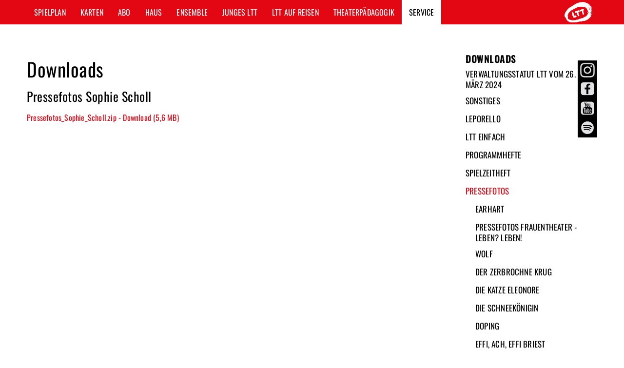

--- FILE ---
content_type: text/html; charset=UTF-8
request_url: https://www.landestheater-tuebingen.de/Service/Downloads.html?cat=9354&child=10631
body_size: 7422
content:
<!DOCTYPE html PUBLIC "-//W3C//DTD XHTML 1.0 Transitional//EN" "http://www.w3.org/TR/xhtml1/DTD/xhtml1-transitional.dtd" >
<html xmlns="http://www.w3.org/1999/xhtml" xml:lang="DE" lang="DE">
<head>
<meta http-equiv="Content-Type" content="text/html; charset=UTF-8" />
<meta http-equiv="X-UA-Compatible" content="IE=edge" />
<meta http-equiv="Content-Style-Type" content="text/css" />
<meta http-equiv="Content-Script-Type" content="text/javascript" />
<meta name="MSSmartTagsPreventParsing" content="true" />
<meta name="viewport" content="width=device-width, initial-scale=1" /> 
<meta property="og:image" content="https://www.landestheater-tuebingen.de/i/ltt-fb-logo.png" >
<meta name="google-site-verification" content="6OhwIvYZNqk6CY9lfKTc2pCAsA9wZS2XVX7g0xKYOGo" />
<title>Ltt</title>
<base href="https://www.landestheater-tuebingen.de/" />
<script type="text/javascript" src="/js/jquery-1.11.3.min.js"></script>
<script type="text/javascript" src="/js/bootstrap.min.js"></script>
<script type="text/javascript" src="/js/runonload.js"></script>
<script type="text/javascript" src="/js/default.js"></script>
<meta name="keywords" content="landestheater t&uuml;bingen theater kultur schauspielerei kartenverkauf" />
<meta name="date" content="2012-01-03" />
<meta http-equiv="content-language" content="DE" />
<meta name="publisher" content="Landestheater T&uuml;bingen" />
<meta name="DC.Publisher" content="Landestheater T&uuml;bingen" />

<link rel="shortcut icon" href="favicon.ico" type="image/ico" />
<link rel="alternate" type="application/rss+xml" title="RSS 2.0" href="https://www.landestheater-tuebingen.de/weblog/Downloads/rss/" />
<link rel="stylesheet" type="text/css" href="/c/bootstrap.min.css" />
<link rel="stylesheet" href="/c/all_styles_15_16_res_rez_2.css?c=1768699165" type="text/css" />
<link rel="stylesheet" href="/c/menu.css?v=2" type="text/css" />
<link rel="stylesheet"  type="text/css" href="/js/facebox/facebox.css" />
<link rel="stylesheet" href="/c/navi_right.css" type="text/css" />
<link rel="stylesheet"  type="text/css" href="/c/jquery-ui.css" />
<script type="text/javascript" src="js/ui.core.js"></script>
<script type="text/javascript" src="js/ui.draggable.js"></script>
<script type="text/javascript" src="js/weblog.js"></script>
<script type="text/javascript" src="js/_main_advanced.js"></script>


	</head>

<body>
<div id="mailContent"></div>
<div class="overlay" id="overlayGrey" style="display:none;position:fixed;width:100%;height:100%"></div>
<div id="loading_div" style="display:none;" >
	<img src="/i/ajax-loader.gif" alt="" border="0" />
</div>
<div id="outerwrapper" class="container no-padding">
	<div id="header">
		<nav class="navbar navbar-default navbar-fixed-top">
			<div class="container no-padding" style="position:relative;">
				<div class="navbar-header">
					<button type="button" class="navbar-toggle collapsed" data-toggle="collapse" data-target="#navbar" aria-expanded="false" aria-controls="navbar">
						<span class="sr-only">Navigation ein-/ausblenden</span>
						<span class="icon-bar"></span>
						<span class="icon-bar"></span>
						<span class="icon-bar"></span>
					</button>
				</div> 
				<div id="navbar" class="collapse navbar-collapse row">
					<ul class='nav navbar-nav'><li class=" dropdown"><a data-toggle="dropdown" role="button" aria-haspopup="true" aria-expanded="false" class="dropdown-toogle">Spielplan</a><ul class='dropdown-menu'><li class=""><a href="Spielplan/Spielplan_in_Tuebingen.html" onclick="loedingHandy();">Spielplan in Tübingen</a></li><li class=""><a href="Spielplan/Spielplan_auf_Reisen.html" onclick="loedingHandy();">Spielplan auf Reisen</a></li><li class=""><a href="Spielplan/Stuecke.html" onclick="loedingHandy();">Stücke</a></li><li class=""><a href="Spielplan/Premieren_25_26.html" onclick="loedingHandy();">Premieren 25/26</a></li><li class=""><a href="Spielplan/Extras.html" onclick="loedingHandy();">Extras</a></li><li class=""><a href="Spielplan/Leichte_Sprache.html" onclick="loedingHandy();">Leichte Sprache</a></li><li class="subs "><a href="Spielplan/Inklusion.html" onclick="loedingHandy();">Inklusion</a><ul  class='sub1 visible-xs visible-sm'><li class=""><a href="Spielplan/Inklusion/Vorstellungen_fuer_Hoergeraet-_und_CI-Traeger-innen.html" onclick="loedingHandy();">Vorstellungen für Hörgerät- und CI-Träger*innen</a></li><li class=""><a href="Spielplan/Inklusion/Audiodeskription.html" onclick="loedingHandy();">Audiodeskription</a></li></ul></li></ul></li><li class=" dropdown"><a data-toggle="dropdown" role="button" aria-haspopup="true" aria-expanded="false" class="dropdown-toogle">Karten</a><ul class='dropdown-menu'><li class=""><a href="Karten/Theaterkasse.html" onclick="loedingHandy();">Theaterkasse</a></li><li class=""><a href="Karten/Kartenpreise.html" onclick="loedingHandy();">Kartenpreise</a></li><li class=""><a href="Karten/Gutscheine.html" onclick="loedingHandy();">Gutscheine</a></li><li class=""><a href="Karten/Saalplan.html" onclick="loedingHandy();">Saalplan</a></li><li class=""><a href="Karten/VVK-Stellen.html" onclick="loedingHandy();">VVK-Stellen</a></li><li class=""><a href="Karten/FAQ.html" onclick="loedingHandy();">FAQ</a></li><li class=""><a href="Karten/AGB.html" onclick="loedingHandy();">AGB</a></li></ul></li><li class=" dropdown"><a data-toggle="dropdown" role="button" aria-haspopup="true" aria-expanded="false" class="dropdown-toogle">Abo</a><ul class='dropdown-menu'><li class=""><a href="Abo/Abo-Vorteile.html" onclick="loedingHandy();">Abo-Vorteile</a></li><li class="subs "><a href="Abo/Abo-Angebot.html" onclick="loedingHandy();">Abo-Angebot</a><ul  class='sub1 visible-xs visible-sm'><li class=""><a href="Abo/Abo-Angebot/Festabos.html" onclick="loedingHandy();">Festabos</a></li><li class=""><a href="Abo/Abo-Angebot/Weihnachtsabos.html" onclick="loedingHandy();">Weihnachtsabos</a></li><li class=""><a href="Abo/Abo-Angebot/Wahlabos.html" onclick="loedingHandy();">Wahlabos</a></li><li class=""><a href="Abo/Abo-Angebot/CouchPotato-Abo.html" onclick="loedingHandy();">CouchPotato-Abo</a></li></ul></li><li class=""><a href="Abo/Cards.html" onclick="loedingHandy();">Cards</a></li><li class=""><a href="Abo/Bestellung.html" onclick="loedingHandy();">Bestellung</a></li></ul></li><li class=" dropdown"><a data-toggle="dropdown" role="button" aria-haspopup="true" aria-expanded="false" class="dropdown-toogle">Haus</a><ul class='dropdown-menu'><li class=""><a href="Haus/Das_LTT.html" onclick="loedingHandy();">Das LTT</a></li><li class=""><a href="Haus/LTT-Freunde-.html" onclick="loedingHandy();">LTT-Freunde!</a></li><li class=""><a href="Haus/LTT-Lokal.html" onclick="loedingHandy();">LTT-Lokal</a></li><li class="subs "><a href="Haus/Foerderer_-_Sponsoren.html" onclick="loedingHandy();">Förderer & Sponsoren</a><ul  class='sub1 visible-xs visible-sm'><li class=""><a href="Haus/Foerderer_-_Sponsoren/Foerderer.html" onclick="loedingHandy();">Förderer</a></li><li class=""><a href="Haus/Foerderer_-_Sponsoren/Sponsoren.html" onclick="loedingHandy();">Sponsoren</a></li><li class=""><a href="Haus/Foerderer_-_Sponsoren/Sponsoren_Wagen.html" onclick="loedingHandy();">Sponsoren Wagen</a></li></ul></li><li class=""><a href="Haus/Partner_-_Kooperationen.html" onclick="loedingHandy();">Partner & Kooperationen</a></li><li class="subs "><a href="Haus/Jobs.html" onclick="loedingHandy();">Jobs</a><ul  class='sub1 visible-xs visible-sm'><li class=""><a href="Haus/Jobs/Dramaturg-in.html" onclick="loedingHandy();">Dramaturg*in</a></li><li class=""><a href="Haus/Jobs/Ausbildung_zur_Maskenbildner-in.html" onclick="loedingHandy();">Ausbildung zur Maskenbildner*in</a></li><li class=""><a href="Haus/Jobs/GRAFIKAGENTUR_oder_GRAFIKER-IN.html" onclick="loedingHandy();">GRAFIKAGENTUR oder GRAFIKER*IN</a></li></ul></li></ul></li><li class=" dropdown"><a data-toggle="dropdown" role="button" aria-haspopup="true" aria-expanded="false" class="dropdown-toogle">Ensemble</a><ul class='dropdown-menu'><li class=""><a href="Ensemble/Schauspieler-innen.html" onclick="loedingHandy();">Schauspieler*innen</a></li><li class=""><a href="Ensemble/Regie.html" onclick="loedingHandy();">Regie</a></li><li class=""><a href="Ensemble/Buehne_-_Kostuem.html" onclick="loedingHandy();">Bühne & Kostüm</a></li><li class=""><a href="Ensemble/Musik_-_Video.html" onclick="loedingHandy();">Musik & Video</a></li><li class=""><a href="Ensemble/Leitung.html" onclick="loedingHandy();">Leitung</a></li><li class=""><a href="Ensemble/Team.html" onclick="loedingHandy();">Team</a></li></ul></li><li class=" dropdown"><a data-toggle="dropdown" role="button" aria-haspopup="true" aria-expanded="false" class="dropdown-toogle">Junges LTT</a><ul class='dropdown-menu'><li class=""><a href="Junges_LTT/Kontakt_-_News.html" onclick="loedingHandy();">Kontakt & News</a></li><li class=""><a href="Junges_LTT/Spielplan_in_Tuebingen.html" onclick="loedingHandy();">Spielplan in Tübingen</a></li><li class=""><a href="Junges_LTT/Spielplan_auf_Reisen.html" onclick="loedingHandy();">Spielplan auf Reisen</a></li><li class=""><a href="Junges_LTT/Stuecke.html" onclick="loedingHandy();">Stücke</a></li><li class=""><a href="Junges_LTT/Preise_-_Gruppenbestellungen.html" onclick="loedingHandy();">Preise & Gruppenbestellungen</a></li><li class=""><a href="Junges_LTT/Partner_-_Links.html" onclick="loedingHandy();">Partner & Links</a></li></ul></li><li class=" dropdown"><a data-toggle="dropdown" role="button" aria-haspopup="true" aria-expanded="false" class="dropdown-toogle">LTT auf Reisen</a><ul class='dropdown-menu'><li class=""><a href="LTT_auf_Reisen/Unser_Gastspielangebot.html" onclick="loedingHandy();">Unser Gastspielangebot</a></li><li class=""><a href="LTT_auf_Reisen/Kontakt_-_Konditionen.html" onclick="loedingHandy();">Kontakt & Konditionen</a></li><li class=""><a href="LTT_auf_Reisen/Referenzen.html" onclick="loedingHandy();">Referenzen</a></li></ul></li><li class=" dropdown"><a data-toggle="dropdown" role="button" aria-haspopup="true" aria-expanded="false" class="dropdown-toogle">Theaterpädagogik</a><ul class='dropdown-menu'><li class=""><a href="Theaterpaedagogik/Kontakt_-_Info.html" onclick="loedingHandy();">Kontakt & Info</a></li><li class=""><a href="Theaterpaedagogik/Theater_und_Schule.html" onclick="loedingHandy();">Theater und Schule</a></li><li class=""><a href="Theaterpaedagogik/Theater_und_Du.html" onclick="loedingHandy();">Theater und Du</a></li><li class=""><a href="Theaterpaedagogik/Schultheatertage.html" onclick="loedingHandy();">Schultheatertage</a></li><li class=""><a href="Theaterpaedagogik/Impulse.html" onclick="loedingHandy();">Impulse</a></li><li class=""><a href="Theaterpaedagogik/Partner_-_Links.html" onclick="loedingHandy();">Partner & Links</a></li><li class=""><a href="Theaterpaedagogik/Stuecke.html" onclick="loedingHandy();">Stücke</a></li></ul></li><li class=" active dropdown"><a data-toggle="dropdown" role="button" aria-haspopup="true" aria-expanded="false" class="dropdown-toogle">Service</a><ul class='dropdown-menu'><li class=""><a href="Service/News.html" onclick="loedingHandy();">News</a></li><li class=" active"><a href="Service/Downloads.html" onclick="loedingHandy();">Downloads</a></li><li class=""><a href="Service/Presse.html" onclick="loedingHandy();">Presse</a></li><li class=""><a href="Service/Adresse_-_Anfahrt.html" onclick="loedingHandy();">Adresse & Anfahrt</a></li><li class=""><a href="Service/Archiv.html" onclick="loedingHandy();">Archiv</a></li><li class=""><a href="Service/Datenschutzerklaerung.html" onclick="loedingHandy();">Datenschutzerklärung</a></li></ul></li></ul>
				</div>
				<div class="logo_ltt"><a href="/" title="Zur Startseite"><img src="i/0.gif" alt="LTT Logo" width="200px" height="80px" /></a></div>
			</div>
		</nav>
			</div>
			<div class="media">
															<a href="https://www.instagram.com/landestheatertuebingen/?hl=de" target="_blank"><img src="/i/fa_instagram_300.png" alt="" border="0" width="40px" class="bottom " /></a><br />
		<a href="https://www.facebook.com/LTTonline/" target="_blank"><img src="/i/Icons_2.png" alt="" border="0" width="40px" id="fb_box_icon_closed" /></a><br />
		<a href="https://www.youtube.com/user/LTTonline" target="_blank"><img src="/i/Icons_3.png" alt="" border="0" width="40px" /></a><br />
		<a href="https://open.spotify.com/show/27X2EA05Ava0R7zJRJ8tqS" target="_blank"><img src="/i/Icons_4.png" alt="" border="0" width="40px" /></a>
	</div>
		<div id="meldung_fenster" style="display:none;">
		<div id="meldung_close">&#10006;</div>
				<p><strong>Abonnieren Sie unseren WhatsApp Newsletter! </strong><br />Um zu starten, müssen Sie nur die Nummer <a href="tel:+49 1579 2381622">+49 1579 2381622</a> in Ihrem Handy abspeichern und diesem neuen Kontakt eine WhatsApp-Nachricht mit dem Text "Start" schicken.</p>
	</div>
	
			
<div class="row">
		<div class="col-md-9 col-sm-12 col-xs-12">	
		<div id="wrapper" style="">
				<div id="content_left">
					<h1>Downloads</h1>
<p>&nbsp;</p>
<table width="100%" border="0" cellspacing="0" cellpadding="0">	
	<tbody>
							<tr>		
				<td valign="top" colspan="3">			
					<h3>Pressefotos Sophie Scholl</h3>	
					
					<br />
				</td>
			</tr>
							<tr>		
					<td valign="top" colspan="3">			
						<b><a href="https://www.landestheater-tuebingen.de/downloads/78625_Pressefotos_Sophie_Scholl.zip" target="_blank">Pressefotos_Sophie_Scholl.zip - Download (5,6 MB)</a></b><br /><br />
					</td>		
									</tr>
									<!-- 0 -->
						</tbody>
</table>
 
				</div>
				<br clear="all"/>
		</div>
	</div>
	<div class="col-md-3 hidden-sm hidden-xs">
		<div id="wrapper_right" style="">
			<div style="min-height: 300px;">
									<h4 style="text-transform: uppercase;font-weight:700;"><a href="/Downloads.html">Downloads</a></h4>
					<ul class="submenu">
			<li><a href="/Service/Downloads.html?cat=10831" >Verwaltungsstatut LTT vom 26. März 2024</a></li>
					<li><a href="/Service/Downloads.html?cat=3390" >Sonstiges</a></li>
					<li><a href="/Service/Downloads.html?cat=9347" >Leporello</a></li>
					<li><a href="/Service/Downloads.html?cat=10916" >LTT Einfach</a></li>
					<li><a href="/Service/Downloads.html?cat=10613" >Programmhefte</a></li>
					<li><a href="/Service/Downloads.html?cat=9357" >Spielzeitheft</a></li>
					<li><a href="/Service/Downloads.html?cat=9354"  class="active" >Pressefotos</a></li>
									<li style="margin-left:20px;">
					<a href="/Service/Downloads.html?cat=9354&child=10963" >Earhart</a>
				</li>
							<li style="margin-left:20px;">
					<a href="/Service/Downloads.html?cat=9354&child=10970" >Pressefotos Frauentheater - Leben? Leben!</a>
				</li>
							<li style="margin-left:20px;">
					<a href="/Service/Downloads.html?cat=9354&child=10969" >Wolf</a>
				</li>
							<li style="margin-left:20px;">
					<a href="/Service/Downloads.html?cat=9354&child=10962" >Der zerbrochne Krug</a>
				</li>
							<li style="margin-left:20px;">
					<a href="/Service/Downloads.html?cat=9354&child=10952" >Die Katze Eleonore</a>
				</li>
							<li style="margin-left:20px;">
					<a href="/Service/Downloads.html?cat=9354&child=10934" >Die Schneekönigin</a>
				</li>
							<li style="margin-left:20px;">
					<a href="/Service/Downloads.html?cat=9354&child=10961" >Doping</a>
				</li>
							<li style="margin-left:20px;">
					<a href="/Service/Downloads.html?cat=9354&child=10957" >Effi, Ach, Effi Briest</a>
				</li>
							<li style="margin-left:20px;">
					<a href="/Service/Downloads.html?cat=9354&child=10955" >Event</a>
				</li>
							<li style="margin-left:20px;">
					<a href="/Service/Downloads.html?cat=9354&child=10915" >Ich lieb dich</a>
				</li>
							<li style="margin-left:20px;">
					<a href="/Service/Downloads.html?cat=9354&child=10931" >Kampf der Reality Shows</a>
				</li>
							<li style="margin-left:20px;">
					<a href="/Service/Downloads.html?cat=9354&child=10920" >Peer Gynt (she/her)</a>
				</li>
							<li style="margin-left:20px;">
					<a href="/Service/Downloads.html?cat=9354&child=10937" >Pressefotos - In Absprache - von Chaos-Konferenzen und Richtungsentscheidungen</a>
				</li>
							<li style="margin-left:20px;">
					<a href="/Service/Downloads.html?cat=9354&child=10936" >Sex and Drugs and Schlagertraum</a>
				</li>
							<li style="margin-left:20px;">
					<a href="/Service/Downloads.html?cat=9354&child=10938" >Von meiner Freiheit bis zu deiner Freiheit</a>
				</li>
							<li style="margin-left:20px;">
					<a href="/Service/Downloads.html?cat=9354&child=10921" >Vor dem Ruhestand</a>
				</li>
							<li style="margin-left:20px;">
					<a href="/Service/Downloads.html?cat=9354&child=10956" >„...worin noch niemand war" - ein Heimatabend</a>
				</li>
							<li style="margin-left:20px;">
					<a href="/Service/Downloads.html?cat=9354&child=10902" >Caligula</a>
				</li>
							<li style="margin-left:20px;">
					<a href="/Service/Downloads.html?cat=9354&child=10901" >Die Zofen</a>
				</li>
							<li style="margin-left:20px;">
					<a href="/Service/Downloads.html?cat=9354&child=10904" >Löwenherzen</a>
				</li>
							<li style="margin-left:20px;">
					<a href="/Service/Downloads.html?cat=9354&child=10878" >All Das Schöne</a>
				</li>
							<li style="margin-left:20px;">
					<a href="/Service/Downloads.html?cat=9354&child=10858" >Don Karlos</a>
				</li>
							<li style="margin-left:20px;">
					<a href="/Service/Downloads.html?cat=9354&child=10888" >Fleisch ist mein Gemüse</a>
				</li>
							<li style="margin-left:20px;">
					<a href="/Service/Downloads.html?cat=9354&child=10879" >Fünfeinhalb Tage zur Erdbeerzeit</a>
				</li>
							<li style="margin-left:20px;">
					<a href="/Service/Downloads.html?cat=9354&child=10859" >Jeder hat eine Schanze verdient</a>
				</li>
							<li style="margin-left:20px;">
					<a href="/Service/Downloads.html?cat=9354&child=10889" >Wonderland Ave.</a>
				</li>
							<li style="margin-left:20px;">
					<a href="/Service/Downloads.html?cat=9354&child=10839" >2084: Somebody is watching</a>
				</li>
							<li style="margin-left:20px;">
					<a href="/Service/Downloads.html?cat=9354&child=10841" >Blutbuch</a>
				</li>
							<li style="margin-left:20px;">
					<a href="/Service/Downloads.html?cat=9354&child=10857" >Der geheimnisvolle Koffer von Herrn Benjamin</a>
				</li>
							<li style="margin-left:20px;">
					<a href="/Service/Downloads.html?cat=9354&child=10847" >Lebendige Stolpersteine</a>
				</li>
							<li style="margin-left:20px;">
					<a href="/Service/Downloads.html?cat=9354&child=10842" >Pressefotos – Frankenstein</a>
				</li>
							<li style="margin-left:20px;">
					<a href="/Service/Downloads.html?cat=9354&child=10848" >Und Nochmal!</a>
				</li>
							<li style="margin-left:20px;">
					<a href="/Service/Downloads.html?cat=9354&child=10844" >Worüber wir Schweigen</a>
				</li>
							<li style="margin-left:20px;">
					<a href="/Service/Downloads.html?cat=9354&child=10835" >Annette, ein Heldinnenepos</a>
				</li>
							<li style="margin-left:20px;">
					<a href="/Service/Downloads.html?cat=9354&child=10837" >Das Gewicht der Ameisen</a>
				</li>
							<li style="margin-left:20px;">
					<a href="/Service/Downloads.html?cat=9354&child=10833" >Der Totmacher</a>
				</li>
							<li style="margin-left:20px;">
					<a href="/Service/Downloads.html?cat=9354&child=10834" >Garland</a>
				</li>
							<li style="margin-left:20px;">
					<a href="/Service/Downloads.html?cat=9354&child=10825" >1|2|3 // Solo | Duo | Trio</a>
				</li>
							<li style="margin-left:20px;">
					<a href="/Service/Downloads.html?cat=9354&child=10821" >Das große Heft</a>
				</li>
							<li style="margin-left:20px;">
					<a href="/Service/Downloads.html?cat=9354&child=10827" >Die Nacht so gross wie wir</a>
				</li>
							<li style="margin-left:20px;">
					<a href="/Service/Downloads.html?cat=9354&child=10822" >Dorfpunks</a>
				</li>
							<li style="margin-left:20px;">
					<a href="/Service/Downloads.html?cat=9354&child=10819" >Kill Baby</a>
				</li>
							<li style="margin-left:20px;">
					<a href="/Service/Downloads.html?cat=9354&child=10817" >Im Herzen tickt eine Bombe</a>
				</li>
							<li style="margin-left:20px;">
					<a href="/Service/Downloads.html?cat=9354&child=10806" >Das Licht im Kasten</a>
				</li>
							<li style="margin-left:20px;">
					<a href="/Service/Downloads.html?cat=9354&child=10807" >Der Revisor</a>
				</li>
							<li style="margin-left:20px;">
					<a href="/Service/Downloads.html?cat=9354&child=10765" >Der Zauberer von Oz</a>
				</li>
							<li style="margin-left:20px;">
					<a href="/Service/Downloads.html?cat=9354&child=10816" >Sehnsucht so´n Liebesdings</a>
				</li>
							<li style="margin-left:20px;">
					<a href="/Service/Downloads.html?cat=9354&child=10804" >Zeit ist eine Blume</a>
				</li>
							<li style="margin-left:20px;">
					<a href="/Service/Downloads.html?cat=9354&child=10762" >Der Siebente Bruder oder Das Herz im Marmeladenglas</a>
				</li>
							<li style="margin-left:20px;">
					<a href="/Service/Downloads.html?cat=9354&child=10768" >Die Präsidentinnen</a>
				</li>
							<li style="margin-left:20px;">
					<a href="/Service/Downloads.html?cat=9354&child=10767" >Michael Kohlhaas</a>
				</li>
							<li style="margin-left:20px;">
					<a href="/Service/Downloads.html?cat=9354&child=10766" >Stolz und Vorurteil* (*oder so)</a>
				</li>
							<li style="margin-left:20px;">
					<a href="/Service/Downloads.html?cat=9354&child=10757" >Tittipics</a>
				</li>
							<li style="margin-left:20px;">
					<a href="/Service/Downloads.html?cat=9354&child=10755" >wyld and classy</a>
				</li>
							<li style="margin-left:20px;">
					<a href="/Service/Downloads.html?cat=9354&child=10754" >Gullivers Reisen</a>
				</li>
							<li style="margin-left:20px;">
					<a href="/Service/Downloads.html?cat=9354&child=10751" >Orest</a>
				</li>
							<li style="margin-left:20px;">
					<a href="/Service/Downloads.html?cat=9354&child=10747" >Hitlers Ziege und die Hämorrhoiden des Königs</a>
				</li>
							<li style="margin-left:20px;">
					<a href="/Service/Downloads.html?cat=9354&child=10744" >Wolkenrotz</a>
				</li>
							<li style="margin-left:20px;">
					<a href="/Service/Downloads.html?cat=9354&child=10743" >Great Balls of Fire!</a>
				</li>
							<li style="margin-left:20px;">
					<a href="/Service/Downloads.html?cat=9354&child=10742" >Der erste fiese Typ</a>
				</li>
							<li style="margin-left:20px;">
					<a href="/Service/Downloads.html?cat=9354&child=10741" >Der aufhaltsame Aufstieg des Arturo Ui</a>
				</li>
							<li style="margin-left:20px;">
					<a href="/Service/Downloads.html?cat=9354&child=10735" >Halt! - Generationentheater Zeitsprung</a>
				</li>
							<li style="margin-left:20px;">
					<a href="/Service/Downloads.html?cat=9354&child=10734" >Marilyn</a>
				</li>
							<li style="margin-left:20px;">
					<a href="/Service/Downloads.html?cat=9354&child=10728" >Vom Wert des Leberkäsweckles</a>
				</li>
							<li style="margin-left:20px;">
					<a href="/Service/Downloads.html?cat=9354&child=10727" >Sex!</a>
				</li>
							<li style="margin-left:20px;">
					<a href="/Service/Downloads.html?cat=9354&child=10726" >Die Drei Räuber</a>
				</li>
							<li style="margin-left:20px;">
					<a href="/Service/Downloads.html?cat=9354&child=10723" >Orlando</a>
				</li>
							<li style="margin-left:20px;">
					<a href="/Service/Downloads.html?cat=9354&child=10720" >Ökozid</a>
				</li>
							<li style="margin-left:20px;">
					<a href="/Service/Downloads.html?cat=9354&child=10714" >Fünf vor High Noon</a>
				</li>
							<li style="margin-left:20px;">
					<a href="/Service/Downloads.html?cat=9354&child=10713" >Ich wär' gern voller Zuversicht</a>
				</li>
							<li style="margin-left:20px;">
					<a href="/Service/Downloads.html?cat=9354&child=10712" >Landing on an unknown Planet</a>
				</li>
							<li style="margin-left:20px;">
					<a href="/Service/Downloads.html?cat=9354&child=10710" >Theatersport</a>
				</li>
							<li style="margin-left:20px;">
					<a href="/Service/Downloads.html?cat=9354&child=10706" >Jenseits von Eden</a>
				</li>
							<li style="margin-left:20px;">
					<a href="/Service/Downloads.html?cat=9354&child=10705" >Der Fiskus</a>
				</li>
							<li style="margin-left:20px;">
					<a href="/Service/Downloads.html?cat=9354&child=10701" >Angstmän</a>
				</li>
							<li style="margin-left:20px;">
					<a href="/Service/Downloads.html?cat=9354&child=10698" >Im Thurm</a>
				</li>
							<li style="margin-left:20px;">
					<a href="/Service/Downloads.html?cat=9354&child=10696" >Woyzeck</a>
				</li>
							<li style="margin-left:20px;">
					<a href="/Service/Downloads.html?cat=9354&child=10694" >Quartett</a>
				</li>
							<li style="margin-left:20px;">
					<a href="/Service/Downloads.html?cat=9354&child=10691" >Magical Mystery</a>
				</li>
							<li style="margin-left:20px;">
					<a href="/Service/Downloads.html?cat=9354&child=10689" >Haben wollen! - Projektwerkstatt</a>
				</li>
							<li style="margin-left:20px;">
					<a href="/Service/Downloads.html?cat=9354&child=10688" >Mütter</a>
				</li>
							<li style="margin-left:20px;">
					<a href="/Service/Downloads.html?cat=9354&child=10684" >Siri und die Eismeerpiraten</a>
				</li>
							<li style="margin-left:20px;">
					<a href="/Service/Downloads.html?cat=9354&child=10676" >Der gute Gott von Manhattan</a>
				</li>
							<li style="margin-left:20px;">
					<a href="/Service/Downloads.html?cat=9354&child=10675" >Bunbury</a>
				</li>
							<li style="margin-left:20px;">
					<a href="/Service/Downloads.html?cat=9354&child=10661" >(R)Evolution</a>
				</li>
							<li style="margin-left:20px;">
					<a href="/Service/Downloads.html?cat=9354&child=10659" >Die Stadt der Blinden</a>
				</li>
							<li style="margin-left:20px;">
					<a href="/Service/Downloads.html?cat=9354&child=10652" >Liebesbriefe an Hitler</a>
				</li>
							<li style="margin-left:20px;">
					<a href="/Service/Downloads.html?cat=9354&child=10650" >Wir rennen ins Offene</a>
				</li>
							<li style="margin-left:20px;">
					<a href="/Service/Downloads.html?cat=9354&child=10648" >Maria Stuart</a>
				</li>
							<li style="margin-left:20px;">
					<a href="/Service/Downloads.html?cat=9354&child=10647" >Ach, Mensch!</a>
				</li>
							<li style="margin-left:20px;">
					<a href="/Service/Downloads.html?cat=9354&child=10645" >Die kahle Sängerin</a>
				</li>
							<li style="margin-left:20px;">
					<a href="/Service/Downloads.html?cat=9354&child=10644" >Monsta</a>
				</li>
							<li style="margin-left:20px;">
					<a href="/Service/Downloads.html?cat=9354&child=10643" >Tagebuch eines Wahnsinnigen</a>
				</li>
							<li style="margin-left:20px;">
					<a href="/Service/Downloads.html?cat=9354&child=10641" >Perplex</a>
				</li>
							<li style="margin-left:20px;">
					<a href="/Service/Downloads.html?cat=9354&child=10640" >Shopping Animals</a>
				</li>
							<li style="margin-left:20px;">
					<a href="/Service/Downloads.html?cat=9354&child=10639" >Meine Eltern</a>
				</li>
							<li style="margin-left:20px;">
					<a href="/Service/Downloads.html?cat=9354&child=10636" >Der Prozess</a>
				</li>
							<li style="margin-left:20px;">
					<a href="/Service/Downloads.html?cat=9354&child=10635" >Ein großer Aufbruch</a>
				</li>
							<li style="margin-left:20px;">
					<a href="/Service/Downloads.html?cat=9354&child=10631"  class="active" >Sophie Scholl</a>
				</li>
							<li style="margin-left:20px;">
					<a href="/Service/Downloads.html?cat=9354&child=10626" >Irgendwie Irgendwo Irgendwann</a>
				</li>
							<li style="margin-left:20px;">
					<a href="/Service/Downloads.html?cat=9354&child=10625" >How to Date a Feminist</a>
				</li>
							<li style="margin-left:20px;">
					<a href="/Service/Downloads.html?cat=9354&child=10624" >Pinocchio</a>
				</li>
							<li style="margin-left:20px;">
					<a href="/Service/Downloads.html?cat=9354&child=10615" >Hyperion</a>
				</li>
							<li style="margin-left:20px;">
					<a href="/Service/Downloads.html?cat=9354&child=10609" >Der gute Mensch von Sezuan</a>
				</li>
							<li style="margin-left:20px;">
					<a href="/Service/Downloads.html?cat=9354&child=10608" >Hamlet</a>
				</li>
							<li style="margin-left:20px;">
					<a href="/Service/Downloads.html?cat=9354&child=10606" >Wut im Bauch</a>
				</li>
							<li style="margin-left:20px;">
					<a href="/Service/Downloads.html?cat=9354&child=10605" >In 80 Tagen um die Welt</a>
				</li>
							<li style="margin-left:20px;">
					<a href="/Service/Downloads.html?cat=9354&child=10604" >Wahlbekanntschaften</a>
				</li>
							<li style="margin-left:20px;">
					<a href="/Service/Downloads.html?cat=9354&child=10601" >Medea</a>
				</li>
							<li style="margin-left:20px;">
					<a href="/Service/Downloads.html?cat=9354&child=10600" >Top Dogs</a>
				</li>
							<li style="margin-left:20px;">
					<a href="/Service/Downloads.html?cat=9354&child=10588" >Südstadt-Symphonie</a>
				</li>
							<li style="margin-left:20px;">
					<a href="/Service/Downloads.html?cat=9354&child=10579" >Raus bist du noch lange nicht</a>
				</li>
							<li style="margin-left:20px;">
					<a href="/Service/Downloads.html?cat=9354&child=10578" >Peter und der Wolf</a>
				</li>
							<li style="margin-left:20px;">
					<a href="/Service/Downloads.html?cat=9354&child=10577" >Harder, Faster, Stronger</a>
				</li>
							<li style="margin-left:20px;">
					<a href="/Service/Downloads.html?cat=9354&child=10576" >Für immer schön</a>
				</li>
							<li style="margin-left:20px;">
					<a href="/Service/Downloads.html?cat=9354&child=10575" >Geisterstunde im Chelsea Hotel</a>
				</li>
							<li style="margin-left:20px;">
					<a href="/Service/Downloads.html?cat=9354&child=10573" >Judas</a>
				</li>
							<li style="margin-left:20px;">
					<a href="/Service/Downloads.html?cat=9354&child=10571" >Komödie im Dunkeln</a>
				</li>
							<li style="margin-left:20px;">
					<a href="/Service/Downloads.html?cat=9354&child=10570" >Lost and Found</a>
				</li>
							<li style="margin-left:20px;">
					<a href="/Service/Downloads.html?cat=9354&child=10566" >Alice im Wunderland</a>
				</li>
							<li style="margin-left:20px;">
					<a href="/Service/Downloads.html?cat=9354&child=10564" >Faust - Umbesetzung Spielzeit 19/20</a>
				</li>
							<li style="margin-left:20px;">
					<a href="/Service/Downloads.html?cat=9354&child=10563" >Erschlagt die Armen!</a>
				</li>
							<li style="margin-left:20px;">
					<a href="/Service/Downloads.html?cat=9354&child=10562" >Warten auf Godot</a>
				</li>
							<li style="margin-left:20px;">
					<a href="/Service/Downloads.html?cat=9354&child=10561" >Transit</a>
				</li>
							<li style="margin-left:20px;">
					<a href="/Service/Downloads.html?cat=9354&child=10558" >Frerk, du Zwerg</a>
				</li>
							<li style="margin-left:20px;">
					<a href="/Service/Downloads.html?cat=9354&child=10555" >erwach(s)en - LTT Labor</a>
				</li>
							<li style="margin-left:20px;">
					<a href="/Service/Downloads.html?cat=9354&child=10552" >Romeo und Julia</a>
				</li>
							<li style="margin-left:20px;">
					<a href="/Service/Downloads.html?cat=9354&child=10550" >futurzwei</a>
				</li>
							<li style="margin-left:20px;">
					<a href="/Service/Downloads.html?cat=9354&child=10546" >Was das Nashorn sah, als es auf die andere Seite des Zauns schaute</a>
				</li>
							<li style="margin-left:20px;">
					<a href="/Service/Downloads.html?cat=9354&child=10544" >The Who and the What</a>
				</li>
							<li style="margin-left:20px;">
					<a href="/Service/Downloads.html?cat=9354&child=10543" >Maß für Maß</a>
				</li>
							<li style="margin-left:20px;">
					<a href="/Service/Downloads.html?cat=9354&child=10535" >Der Ursprung der Liebe</a>
				</li>
							<li style="margin-left:20px;">
					<a href="/Service/Downloads.html?cat=9354&child=10542" >Zuhause ist Krieg</a>
				</li>
							<li style="margin-left:20px;">
					<a href="/Service/Downloads.html?cat=9354&child=10526" >Die Ehe der Maria Braun</a>
				</li>
							<li style="margin-left:20px;">
					<a href="/Service/Downloads.html?cat=9354&child=10525" >Der talentierte Mr. Ripley</a>
				</li>
							<li style="margin-left:20px;">
					<a href="/Service/Downloads.html?cat=9354&child=10523" >Bestätigung</a>
				</li>
							<li style="margin-left:20px;">
					<a href="/Service/Downloads.html?cat=9354&child=10520" >Jim Knopf und Lukas der Lokomotivführer</a>
				</li>
							<li style="margin-left:20px;">
					<a href="/Service/Downloads.html?cat=9354&child=10518" >Mitleid. Die Geschichte des Maschinengewehrs</a>
				</li>
							<li style="margin-left:20px;">
					<a href="/Service/Downloads.html?cat=9354&child=10517" >Die Stunde des Unternehmers</a>
				</li>
							<li style="margin-left:20px;">
					<a href="/Service/Downloads.html?cat=9354&child=10516" >Sophia, der Tod und ich</a>
				</li>
							<li style="margin-left:20px;">
					<a href="/Service/Downloads.html?cat=9354&child=10510" >Pünktchen und Anton</a>
				</li>
							<li style="margin-left:20px;">
					<a href="/Service/Downloads.html?cat=9354&child=10502" >Klamms Krieg</a>
				</li>
							<li style="margin-left:20px;">
					<a href="/Service/Downloads.html?cat=9354&child=10501" >Killdozer</a>
				</li>
							<li style="margin-left:20px;">
					<a href="/Service/Downloads.html?cat=9354&child=10497" >Die Antigone des Sophokles</a>
				</li>
							<li style="margin-left:20px;">
					<a href="/Service/Downloads.html?cat=9354&child=10496" >Die letzte Karawanserei</a>
				</li>
							<li style="margin-left:20px;">
					<a href="/Service/Downloads.html?cat=9354&child=10494" >Der Schaurige Schusch</a>
				</li>
							<li style="margin-left:20px;">
					<a href="/Service/Downloads.html?cat=9354&child=10493" >Andorra</a>
				</li>
							<li style="margin-left:20px;">
					<a href="/Service/Downloads.html?cat=9354&child=10480" >Liebesperlen</a>
				</li>
							<li style="margin-left:20px;">
					<a href="/Service/Downloads.html?cat=9354&child=10479" >Don Quijote</a>
				</li>
							<li style="margin-left:20px;">
					<a href="/Service/Downloads.html?cat=9354&child=10465" >Die Hose</a>
				</li>
							<li style="margin-left:20px;">
					<a href="/Service/Downloads.html?cat=9354&child=10464" >Schöne neue Welt</a>
				</li>
							<li style="margin-left:20px;">
					<a href="/Service/Downloads.html?cat=9354&child=10462" >Wahrheit ohne Pflicht</a>
				</li>
							<li style="margin-left:20px;">
					<a href="/Service/Downloads.html?cat=9354&child=10461" >Der Junge mit dem längsten Schatten</a>
				</li>
							<li style="margin-left:20px;">
					<a href="/Service/Downloads.html?cat=9354&child=10458" >Lola rast</a>
				</li>
							<li style="margin-left:20px;">
					<a href="/Service/Downloads.html?cat=9354&child=10457" >Die Verwandlung</a>
				</li>
							<li style="margin-left:20px;">
					<a href="/Service/Downloads.html?cat=9354&child=10456" >Faust</a>
				</li>
							<li style="margin-left:20px;">
					<a href="/Service/Downloads.html?cat=9354&child=10455" >Drei sind wir</a>
				</li>
							<li style="margin-left:20px;">
					<a href="/Service/Downloads.html?cat=9354&child=10429" >Die Netzwelt</a>
				</li>
							<li style="margin-left:20px;">
					<a href="/Service/Downloads.html?cat=9354&child=10427" >On the Road again</a>
				</li>
							<li style="margin-left:20px;">
					<a href="/Service/Downloads.html?cat=9354&child=10426" >Valentino Frosch</a>
				</li>
							<li style="margin-left:20px;">
					<a href="/Service/Downloads.html?cat=9354&child=10417" >Stück Plastik</a>
				</li>
							<li style="margin-left:20px;">
					<a href="/Service/Downloads.html?cat=9354&child=10424" >Das Herz eines Boxers</a>
				</li>
							<li style="margin-left:20px;">
					<a href="/Service/Downloads.html?cat=9354&child=10416" >Ichglaubeaneineneinzigengott</a>
				</li>
							<li style="margin-left:20px;">
					<a href="/Service/Downloads.html?cat=9354&child=10415" >Der Mann ohne Vergangenheit</a>
				</li>
							<li style="margin-left:20px;">
					<a href="/Service/Downloads.html?cat=9354&child=10409" >Großes Durcheinander</a>
				</li>
							<li style="margin-left:20px;">
					<a href="/Service/Downloads.html?cat=9354&child=10401" >Szenen einer Ehe</a>
				</li>
							<li style="margin-left:20px;">
					<a href="/Service/Downloads.html?cat=9354&child=10400" >Richtfest</a>
				</li>
							<li style="margin-left:20px;">
					<a href="/Service/Downloads.html?cat=9354&child=10399" >State of Diebenga</a>
				</li>
							<li style="margin-left:20px;">
					<a href="/Service/Downloads.html?cat=9354&child=10292" >Angerichtet</a>
				</li>
							<li style="margin-left:20px;">
					<a href="/Service/Downloads.html?cat=9354&child=10082" >Abgesoffen</a>
				</li>
							<li style="margin-left:20px;">
					<a href="/Service/Downloads.html?cat=9354&child=10131" >Am Boden</a>
				</li>
							<li style="margin-left:20px;">
					<a href="/Service/Downloads.html?cat=9354&child=10126" >Arsen und Spitzenhäubchen</a>
				</li>
							<li style="margin-left:20px;">
					<a href="/Service/Downloads.html?cat=9354&child=10371" >Believe Busters</a>
				</li>
							<li style="margin-left:20px;">
					<a href="/Service/Downloads.html?cat=9354&child=10262" >Biedermann und die Brandstifter</a>
				</li>
							<li style="margin-left:20px;">
					<a href="/Service/Downloads.html?cat=9354&child=10188" >Demian</a>
				</li>
							<li style="margin-left:20px;">
					<a href="/Service/Downloads.html?cat=9354&child=9550" >Der Messias</a>
				</li>
							<li style="margin-left:20px;">
					<a href="/Service/Downloads.html?cat=9354&child=10356" >Der Sandmann</a>
				</li>
							<li style="margin-left:20px;">
					<a href="/Service/Downloads.html?cat=9354&child=9542" >Der schöne Fischer</a>
				</li>
							<li style="margin-left:20px;">
					<a href="/Service/Downloads.html?cat=9354&child=10389" >Kasimir und Karoline</a>
				</li>
							<li style="margin-left:20px;">
					<a href="/Service/Downloads.html?cat=9354&child=10359" >Die Goldberg-Variationen</a>
				</li>
							<li style="margin-left:20px;">
					<a href="/Service/Downloads.html?cat=9354&child=9848" >Die heilige Johanna der Schlachthöfe</a>
				</li>
							<li style="margin-left:20px;">
					<a href="/Service/Downloads.html?cat=9354&child=9676" >Die Agonie und die Ekstase des Steve Jobs</a>
				</li>
							<li style="margin-left:20px;">
					<a href="/Service/Downloads.html?cat=9354&child=10263" >Die kluge Bauerntochter</a>
				</li>
							<li style="margin-left:20px;">
					<a href="/Service/Downloads.html?cat=9354&child=9922" >Die Kunst des negativen Denkens</a>
				</li>
							<li style="margin-left:20px;">
					<a href="/Service/Downloads.html?cat=9354&child=10267" >Die Räuber</a>
				</li>
							<li style="margin-left:20px;">
					<a href="/Service/Downloads.html?cat=9354&child=10320" >Die Schöne und das Biest</a>
				</li>
							<li style="margin-left:20px;">
					<a href="/Service/Downloads.html?cat=9354&child=9844" >Ein Haufen Liebe!</a>
				</li>
							<li style="margin-left:20px;">
					<a href="/Service/Downloads.html?cat=9354&child=10202" >Ein Sommernachtstraum - nur für Verliebte</a>
				</li>
							<li style="margin-left:20px;">
					<a href="/Service/Downloads.html?cat=9354&child=10360" >Ewig Jung</a>
				</li>
							<li style="margin-left:20px;">
					<a href="/Service/Downloads.html?cat=9354&child=9554" >Forever 27</a>
				</li>
							<li style="margin-left:20px;">
					<a href="/Service/Downloads.html?cat=9354&child=10268" >Ganz großes Kino</a>
				</li>
							<li style="margin-left:20px;">
					<a href="/Service/Downloads.html?cat=9354&child=10326" >Geächtet</a>
				</li>
							<li style="margin-left:20px;">
					<a href="/Service/Downloads.html?cat=9354&child=10324" >Glückliche Tage</a>
				</li>
							<li style="margin-left:20px;">
					<a href="/Service/Downloads.html?cat=9354&child=10366" >Herakles hat frei</a>
				</li>
							<li style="margin-left:20px;">
					<a href="/Service/Downloads.html?cat=9354&child=10388" >Herz der Finsternis</a>
				</li>
							<li style="margin-left:20px;">
					<a href="/Service/Downloads.html?cat=9354&child=9525" >Ich werde Paris mit einem Apfel erobern!</a>
				</li>
							<li style="margin-left:20px;">
					<a href="/Service/Downloads.html?cat=9354&child=9752" >In einem tiefen, dunklen Wald</a>
				</li>
							<li style="margin-left:20px;">
					<a href="/Service/Downloads.html?cat=9354&child=9843" >Ismene, Schwester von</a>
				</li>
							<li style="margin-left:20px;">
					<a href="/Service/Downloads.html?cat=9354&child=10177" >Karma? Schicksal? Pech gehabt?</a>
				</li>
							<li style="margin-left:20px;">
					<a href="/Service/Downloads.html?cat=9354&child=9834" >Kopf voll, Herz leer! (tjc)</a>
				</li>
							<li style="margin-left:20px;">
					<a href="/Service/Downloads.html?cat=9354&child=10385" >Lampenfieber</a>
				</li>
							<li style="margin-left:20px;">
					<a href="/Service/Downloads.html?cat=9354&child=9704" >Lucky Gans</a>
				</li>
							<li style="margin-left:20px;">
					<a href="/Service/Downloads.html?cat=9354&child=10283" >LTT-Labor</a>
				</li>
							<li style="margin-left:20px;">
					<a href="/Service/Downloads.html?cat=9354&child=10369" >Monster</a>
				</li>
							<li style="margin-left:20px;">
					<a href="/Service/Downloads.html?cat=9354&child=10064" >Nach Korfu</a>
				</li>
							<li style="margin-left:20px;">
					<a href="/Service/Downloads.html?cat=9354&child=9721" >Miss Sara Sampson</a>
				</li>
							<li style="margin-left:20px;">
					<a href="/Service/Downloads.html?cat=9354&child=10325" >Nathan der Weise</a>
				</li>
							<li style="margin-left:20px;">
					<a href="/Service/Downloads.html?cat=9354&child=10133" >Nora oder Ein Puppenheim</a>
				</li>
							<li style="margin-left:20px;">
					<a href="/Service/Downloads.html?cat=9354&child=9720" >Palmer</a>
				</li>
							<li style="margin-left:20px;">
					<a href="/Service/Downloads.html?cat=9354&child=10081" >Raus aus dem Haus</a>
				</li>
							<li style="margin-left:20px;">
					<a href="/Service/Downloads.html?cat=9354&child=9842" >Ronny von Welt</a>
				</li>
							<li style="margin-left:20px;">
					<a href="/Service/Downloads.html?cat=9354&child=9829" >Reineke Fuchs</a>
				</li>
							<li style="margin-left:20px;">
					<a href="/Service/Downloads.html?cat=9354&child=10386" >Milas Welt</a>
				</li>
							<li style="margin-left:20px;">
					<a href="/Service/Downloads.html?cat=9354&child=10391" >Ruf der Wildnis</a>
				</li>
							<li style="margin-left:20px;">
					<a href="/Service/Downloads.html?cat=9354&child=10372" >Soul Kitchen</a>
				</li>
							<li style="margin-left:20px;">
					<a href="/Service/Downloads.html?cat=9354&child=10187" >Schuld und Sühne</a>
				</li>
							<li style="margin-left:20px;">
					<a href="/Service/Downloads.html?cat=9354&child=10381" >Schule der Sehnsüchte</a>
				</li>
							<li style="margin-left:20px;">
					<a href="/Service/Downloads.html?cat=9354&child=10196" >Seifenblasentango</a>
				</li>
							<li style="margin-left:20px;">
					<a href="/Service/Downloads.html?cat=9354&child=10124" >Supertrumpf</a>
				</li>
							<li style="margin-left:20px;">
					<a href="/Service/Downloads.html?cat=9354&child=10252" >Täterinnen</a>
				</li>
							<li style="margin-left:20px;">
					<a href="/Service/Downloads.html?cat=9354&child=10373" >Viel gut essen</a>
				</li>
							<li style="margin-left:20px;">
					<a href="/Service/Downloads.html?cat=9354&child=10293" >Wie es euch gefällt</a>
				</li>
							<li style="margin-left:20px;">
					<a href="/Service/Downloads.html?cat=9354&child=10063" >Wie im Himmel</a>
				</li>
							<li style="margin-left:20px;">
					<a href="/Service/Downloads.html?cat=9354&child=9925" >Wir lieben und wissen nichts</a>
				</li>
							<li style="margin-left:20px;">
					<a href="/Service/Downloads.html?cat=9354&child=10759" >Endstation Sehnsucht</a>
				</li>
							<li style="margin-left:20px;">
					<a href="/Service/Downloads.html?cat=9354&child=10760" >Kunst</a>
				</li>
							<li style="margin-left:20px;">
					<a href="/Service/Downloads.html?cat=9354&child=10521" >Strafkolonie</a>
				</li>
								<li><a href="/Service/Downloads.html?cat=10068" >LTT auf Reisen</a></li>
					<li><a href="/Service/Downloads.html?cat=4923" >Theaterpädagogik</a></li>
					<li><a href="/Service/Downloads.html?cat=10438" >Bühnenpläne</a></li>
					<li><a href="/Service/Downloads.html?cat=10528" >Landesbühnentage</a></li>
					<li><a href="/Service/Downloads.html?cat=10442" >Trailer</a></li>
					<li><a href="/Service/Downloads.html?cat=10553" >Sommertheater</a></li>
				<!-- END Categories MODUL -->
</ul>							
							</div>
			</div>
		</div>
	</div>
	<br clear="all" />
	<div class="row">
		<div class="col-xs-12">
						<span class="footer">
			<b>&copy; 2016 &nbsp;&nbsp;&nbsp; Landestheater</b> Württemberg-Hohenzollern <b>Tübingen Reutlingen</b>
			<span style="float:right"><a href="/Barrierefreiheit.html">Barrierefreiheit</a>&nbsp;|&nbsp;<a href="/Impressum.html">Impressum</a></span>
			</span>
		</div>
	</div>
	<div class="hidden-xs hidden-sm hidden-md">	<div id="login">
					
			</div><!-- END login -->
		</div>
	<div style="clear:both"></div>
	<br clear="all" />
</div>
<div style="clear:both"></div>

</body>
</html>

--- FILE ---
content_type: text/html; charset=UTF-8
request_url: https://www.landestheater-tuebingen.de/Service/Downloads.html?cat=9354&child=10631
body_size: 7201
content:
<!DOCTYPE html PUBLIC "-//W3C//DTD XHTML 1.0 Transitional//EN" "http://www.w3.org/TR/xhtml1/DTD/xhtml1-transitional.dtd" >
<html xmlns="http://www.w3.org/1999/xhtml" xml:lang="DE" lang="DE">
<head>
<meta http-equiv="Content-Type" content="text/html; charset=UTF-8" />
<meta http-equiv="X-UA-Compatible" content="IE=edge" />
<meta http-equiv="Content-Style-Type" content="text/css" />
<meta http-equiv="Content-Script-Type" content="text/javascript" />
<meta name="MSSmartTagsPreventParsing" content="true" />
<meta name="viewport" content="width=device-width, initial-scale=1" /> 
<meta property="og:image" content="https://www.landestheater-tuebingen.de/i/ltt-fb-logo.png" >
<meta name="google-site-verification" content="6OhwIvYZNqk6CY9lfKTc2pCAsA9wZS2XVX7g0xKYOGo" />
<title>Ltt</title>
<base href="https://www.landestheater-tuebingen.de/" />
<script type="text/javascript" src="/js/jquery-1.11.3.min.js"></script>
<script type="text/javascript" src="/js/bootstrap.min.js"></script>
<script type="text/javascript" src="/js/runonload.js"></script>
<script type="text/javascript" src="/js/default.js"></script>
<meta name="keywords" content="landestheater t&uuml;bingen theater kultur schauspielerei kartenverkauf" />
<meta name="date" content="2012-01-03" />
<meta http-equiv="content-language" content="DE" />
<meta name="publisher" content="Landestheater T&uuml;bingen" />
<meta name="DC.Publisher" content="Landestheater T&uuml;bingen" />

<link rel="shortcut icon" href="favicon.ico" type="image/ico" />
<link rel="alternate" type="application/rss+xml" title="RSS 2.0" href="https://www.landestheater-tuebingen.de/weblog/Downloads/rss/" />
<link rel="stylesheet" type="text/css" href="/c/bootstrap.min.css" />
<link rel="stylesheet" href="/c/all_styles_15_16_res_rez_2.css?c=1768699167" type="text/css" />
<link rel="stylesheet" href="/c/menu.css?v=2" type="text/css" />
<link rel="stylesheet"  type="text/css" href="/js/facebox/facebox.css" />
<link rel="stylesheet" href="/c/navi_right.css" type="text/css" />
<link rel="stylesheet"  type="text/css" href="/c/jquery-ui.css" />
<script type="text/javascript" src="js/ui.core.js"></script>
<script type="text/javascript" src="js/ui.draggable.js"></script>
<script type="text/javascript" src="js/weblog.js"></script>
<script type="text/javascript" src="js/_main_advanced.js"></script>


	</head>

<body>
<div id="mailContent"></div>
<div class="overlay" id="overlayGrey" style="display:none;position:fixed;width:100%;height:100%"></div>
<div id="loading_div" style="display:none;" >
	<img src="/i/ajax-loader.gif" alt="" border="0" />
</div>
<div id="outerwrapper" class="container no-padding">
	<div id="header">
		<nav class="navbar navbar-default navbar-fixed-top">
			<div class="container no-padding" style="position:relative;">
				<div class="navbar-header">
					<button type="button" class="navbar-toggle collapsed" data-toggle="collapse" data-target="#navbar" aria-expanded="false" aria-controls="navbar">
						<span class="sr-only">Navigation ein-/ausblenden</span>
						<span class="icon-bar"></span>
						<span class="icon-bar"></span>
						<span class="icon-bar"></span>
					</button>
				</div> 
				<div id="navbar" class="collapse navbar-collapse row">
					<ul class='nav navbar-nav'><li class=" dropdown"><a data-toggle="dropdown" role="button" aria-haspopup="true" aria-expanded="false" class="dropdown-toogle">Spielplan</a><ul class='dropdown-menu'><li class=""><a href="Spielplan/Spielplan_in_Tuebingen.html" onclick="loedingHandy();">Spielplan in Tübingen</a></li><li class=""><a href="Spielplan/Spielplan_auf_Reisen.html" onclick="loedingHandy();">Spielplan auf Reisen</a></li><li class=""><a href="Spielplan/Stuecke.html" onclick="loedingHandy();">Stücke</a></li><li class=""><a href="Spielplan/Premieren_25_26.html" onclick="loedingHandy();">Premieren 25/26</a></li><li class=""><a href="Spielplan/Extras.html" onclick="loedingHandy();">Extras</a></li><li class=""><a href="Spielplan/Leichte_Sprache.html" onclick="loedingHandy();">Leichte Sprache</a></li><li class="subs "><a href="Spielplan/Inklusion.html" onclick="loedingHandy();">Inklusion</a><ul  class='sub1 visible-xs visible-sm'><li class=""><a href="Spielplan/Inklusion/Vorstellungen_fuer_Hoergeraet-_und_CI-Traeger-innen.html" onclick="loedingHandy();">Vorstellungen für Hörgerät- und CI-Träger*innen</a></li><li class=""><a href="Spielplan/Inklusion/Audiodeskription.html" onclick="loedingHandy();">Audiodeskription</a></li></ul></li></ul></li><li class=" dropdown"><a data-toggle="dropdown" role="button" aria-haspopup="true" aria-expanded="false" class="dropdown-toogle">Karten</a><ul class='dropdown-menu'><li class=""><a href="Karten/Theaterkasse.html" onclick="loedingHandy();">Theaterkasse</a></li><li class=""><a href="Karten/Kartenpreise.html" onclick="loedingHandy();">Kartenpreise</a></li><li class=""><a href="Karten/Gutscheine.html" onclick="loedingHandy();">Gutscheine</a></li><li class=""><a href="Karten/Saalplan.html" onclick="loedingHandy();">Saalplan</a></li><li class=""><a href="Karten/VVK-Stellen.html" onclick="loedingHandy();">VVK-Stellen</a></li><li class=""><a href="Karten/FAQ.html" onclick="loedingHandy();">FAQ</a></li><li class=""><a href="Karten/AGB.html" onclick="loedingHandy();">AGB</a></li></ul></li><li class=" dropdown"><a data-toggle="dropdown" role="button" aria-haspopup="true" aria-expanded="false" class="dropdown-toogle">Abo</a><ul class='dropdown-menu'><li class=""><a href="Abo/Abo-Vorteile.html" onclick="loedingHandy();">Abo-Vorteile</a></li><li class="subs "><a href="Abo/Abo-Angebot.html" onclick="loedingHandy();">Abo-Angebot</a><ul  class='sub1 visible-xs visible-sm'><li class=""><a href="Abo/Abo-Angebot/Festabos.html" onclick="loedingHandy();">Festabos</a></li><li class=""><a href="Abo/Abo-Angebot/Weihnachtsabos.html" onclick="loedingHandy();">Weihnachtsabos</a></li><li class=""><a href="Abo/Abo-Angebot/Wahlabos.html" onclick="loedingHandy();">Wahlabos</a></li><li class=""><a href="Abo/Abo-Angebot/CouchPotato-Abo.html" onclick="loedingHandy();">CouchPotato-Abo</a></li></ul></li><li class=""><a href="Abo/Cards.html" onclick="loedingHandy();">Cards</a></li><li class=""><a href="Abo/Bestellung.html" onclick="loedingHandy();">Bestellung</a></li></ul></li><li class=" dropdown"><a data-toggle="dropdown" role="button" aria-haspopup="true" aria-expanded="false" class="dropdown-toogle">Haus</a><ul class='dropdown-menu'><li class=""><a href="Haus/Das_LTT.html" onclick="loedingHandy();">Das LTT</a></li><li class=""><a href="Haus/LTT-Freunde-.html" onclick="loedingHandy();">LTT-Freunde!</a></li><li class=""><a href="Haus/LTT-Lokal.html" onclick="loedingHandy();">LTT-Lokal</a></li><li class="subs "><a href="Haus/Foerderer_-_Sponsoren.html" onclick="loedingHandy();">Förderer & Sponsoren</a><ul  class='sub1 visible-xs visible-sm'><li class=""><a href="Haus/Foerderer_-_Sponsoren/Foerderer.html" onclick="loedingHandy();">Förderer</a></li><li class=""><a href="Haus/Foerderer_-_Sponsoren/Sponsoren.html" onclick="loedingHandy();">Sponsoren</a></li><li class=""><a href="Haus/Foerderer_-_Sponsoren/Sponsoren_Wagen.html" onclick="loedingHandy();">Sponsoren Wagen</a></li></ul></li><li class=""><a href="Haus/Partner_-_Kooperationen.html" onclick="loedingHandy();">Partner & Kooperationen</a></li><li class="subs "><a href="Haus/Jobs.html" onclick="loedingHandy();">Jobs</a><ul  class='sub1 visible-xs visible-sm'><li class=""><a href="Haus/Jobs/Dramaturg-in.html" onclick="loedingHandy();">Dramaturg*in</a></li><li class=""><a href="Haus/Jobs/Ausbildung_zur_Maskenbildner-in.html" onclick="loedingHandy();">Ausbildung zur Maskenbildner*in</a></li><li class=""><a href="Haus/Jobs/GRAFIKAGENTUR_oder_GRAFIKER-IN.html" onclick="loedingHandy();">GRAFIKAGENTUR oder GRAFIKER*IN</a></li></ul></li></ul></li><li class=" dropdown"><a data-toggle="dropdown" role="button" aria-haspopup="true" aria-expanded="false" class="dropdown-toogle">Ensemble</a><ul class='dropdown-menu'><li class=""><a href="Ensemble/Schauspieler-innen.html" onclick="loedingHandy();">Schauspieler*innen</a></li><li class=""><a href="Ensemble/Regie.html" onclick="loedingHandy();">Regie</a></li><li class=""><a href="Ensemble/Buehne_-_Kostuem.html" onclick="loedingHandy();">Bühne & Kostüm</a></li><li class=""><a href="Ensemble/Musik_-_Video.html" onclick="loedingHandy();">Musik & Video</a></li><li class=""><a href="Ensemble/Leitung.html" onclick="loedingHandy();">Leitung</a></li><li class=""><a href="Ensemble/Team.html" onclick="loedingHandy();">Team</a></li></ul></li><li class=" dropdown"><a data-toggle="dropdown" role="button" aria-haspopup="true" aria-expanded="false" class="dropdown-toogle">Junges LTT</a><ul class='dropdown-menu'><li class=""><a href="Junges_LTT/Kontakt_-_News.html" onclick="loedingHandy();">Kontakt & News</a></li><li class=""><a href="Junges_LTT/Spielplan_in_Tuebingen.html" onclick="loedingHandy();">Spielplan in Tübingen</a></li><li class=""><a href="Junges_LTT/Spielplan_auf_Reisen.html" onclick="loedingHandy();">Spielplan auf Reisen</a></li><li class=""><a href="Junges_LTT/Stuecke.html" onclick="loedingHandy();">Stücke</a></li><li class=""><a href="Junges_LTT/Preise_-_Gruppenbestellungen.html" onclick="loedingHandy();">Preise & Gruppenbestellungen</a></li><li class=""><a href="Junges_LTT/Partner_-_Links.html" onclick="loedingHandy();">Partner & Links</a></li></ul></li><li class=" dropdown"><a data-toggle="dropdown" role="button" aria-haspopup="true" aria-expanded="false" class="dropdown-toogle">LTT auf Reisen</a><ul class='dropdown-menu'><li class=""><a href="LTT_auf_Reisen/Unser_Gastspielangebot.html" onclick="loedingHandy();">Unser Gastspielangebot</a></li><li class=""><a href="LTT_auf_Reisen/Kontakt_-_Konditionen.html" onclick="loedingHandy();">Kontakt & Konditionen</a></li><li class=""><a href="LTT_auf_Reisen/Referenzen.html" onclick="loedingHandy();">Referenzen</a></li></ul></li><li class=" dropdown"><a data-toggle="dropdown" role="button" aria-haspopup="true" aria-expanded="false" class="dropdown-toogle">Theaterpädagogik</a><ul class='dropdown-menu'><li class=""><a href="Theaterpaedagogik/Kontakt_-_Info.html" onclick="loedingHandy();">Kontakt & Info</a></li><li class=""><a href="Theaterpaedagogik/Theater_und_Schule.html" onclick="loedingHandy();">Theater und Schule</a></li><li class=""><a href="Theaterpaedagogik/Theater_und_Du.html" onclick="loedingHandy();">Theater und Du</a></li><li class=""><a href="Theaterpaedagogik/Schultheatertage.html" onclick="loedingHandy();">Schultheatertage</a></li><li class=""><a href="Theaterpaedagogik/Impulse.html" onclick="loedingHandy();">Impulse</a></li><li class=""><a href="Theaterpaedagogik/Partner_-_Links.html" onclick="loedingHandy();">Partner & Links</a></li><li class=""><a href="Theaterpaedagogik/Stuecke.html" onclick="loedingHandy();">Stücke</a></li></ul></li><li class=" active dropdown"><a data-toggle="dropdown" role="button" aria-haspopup="true" aria-expanded="false" class="dropdown-toogle">Service</a><ul class='dropdown-menu'><li class=""><a href="Service/News.html" onclick="loedingHandy();">News</a></li><li class=" active"><a href="Service/Downloads.html" onclick="loedingHandy();">Downloads</a></li><li class=""><a href="Service/Presse.html" onclick="loedingHandy();">Presse</a></li><li class=""><a href="Service/Adresse_-_Anfahrt.html" onclick="loedingHandy();">Adresse & Anfahrt</a></li><li class=""><a href="Service/Archiv.html" onclick="loedingHandy();">Archiv</a></li><li class=""><a href="Service/Datenschutzerklaerung.html" onclick="loedingHandy();">Datenschutzerklärung</a></li></ul></li></ul>
				</div>
				<div class="logo_ltt"><a href="/" title="Zur Startseite"><img src="i/0.gif" alt="LTT Logo" width="200px" height="80px" /></a></div>
			</div>
		</nav>
			</div>
			<div class="media">
															<a href="https://www.instagram.com/landestheatertuebingen/?hl=de" target="_blank"><img src="/i/fa_instagram_300.png" alt="" border="0" width="40px" class="bottom " /></a><br />
		<a href="https://www.facebook.com/LTTonline/" target="_blank"><img src="/i/Icons_2.png" alt="" border="0" width="40px" id="fb_box_icon_closed" /></a><br />
		<a href="https://www.youtube.com/user/LTTonline" target="_blank"><img src="/i/Icons_3.png" alt="" border="0" width="40px" /></a><br />
		<a href="https://open.spotify.com/show/27X2EA05Ava0R7zJRJ8tqS" target="_blank"><img src="/i/Icons_4.png" alt="" border="0" width="40px" /></a>
	</div>
		<div id="meldung_fenster" style="display:none;">
		<div id="meldung_close">&#10006;</div>
				<p><strong>Abonnieren Sie unseren WhatsApp Newsletter! </strong><br />Um zu starten, müssen Sie nur die Nummer <a href="tel:+49 1579 2381622">+49 1579 2381622</a> in Ihrem Handy abspeichern und diesem neuen Kontakt eine WhatsApp-Nachricht mit dem Text "Start" schicken.</p>
	</div>
	
			
<div class="row">
		<div class="col-md-9 col-sm-12 col-xs-12">	
		<div id="wrapper" style="">
				<div id="content_left">
					<h1>Downloads</h1>
<p>&nbsp;</p>
<table width="100%" border="0" cellspacing="0" cellpadding="0">	
	<tbody>
							<tr>		
				<td valign="top" colspan="3">			
					<h3>Pressefotos Sophie Scholl</h3>	
					
					<br />
				</td>
			</tr>
							<tr>		
					<td valign="top" colspan="3">			
						<b><a href="https://www.landestheater-tuebingen.de/downloads/78625_Pressefotos_Sophie_Scholl.zip" target="_blank">Pressefotos_Sophie_Scholl.zip - Download (5,6 MB)</a></b><br /><br />
					</td>		
									</tr>
									<!-- 0 -->
						</tbody>
</table>
 
				</div>
				<br clear="all"/>
		</div>
	</div>
	<div class="col-md-3 hidden-sm hidden-xs">
		<div id="wrapper_right" style="">
			<div style="min-height: 300px;">
									<h4 style="text-transform: uppercase;font-weight:700;"><a href="/Downloads.html">Downloads</a></h4>
					<ul class="submenu">
			<li><a href="/Service/Downloads.html?cat=10831" >Verwaltungsstatut LTT vom 26. März 2024</a></li>
					<li><a href="/Service/Downloads.html?cat=3390" >Sonstiges</a></li>
					<li><a href="/Service/Downloads.html?cat=9347" >Leporello</a></li>
					<li><a href="/Service/Downloads.html?cat=10916" >LTT Einfach</a></li>
					<li><a href="/Service/Downloads.html?cat=10613" >Programmhefte</a></li>
					<li><a href="/Service/Downloads.html?cat=9357" >Spielzeitheft</a></li>
					<li><a href="/Service/Downloads.html?cat=9354"  class="active" >Pressefotos</a></li>
									<li style="margin-left:20px;">
					<a href="/Service/Downloads.html?cat=9354&child=10963" >Earhart</a>
				</li>
							<li style="margin-left:20px;">
					<a href="/Service/Downloads.html?cat=9354&child=10970" >Pressefotos Frauentheater - Leben? Leben!</a>
				</li>
							<li style="margin-left:20px;">
					<a href="/Service/Downloads.html?cat=9354&child=10969" >Wolf</a>
				</li>
							<li style="margin-left:20px;">
					<a href="/Service/Downloads.html?cat=9354&child=10962" >Der zerbrochne Krug</a>
				</li>
							<li style="margin-left:20px;">
					<a href="/Service/Downloads.html?cat=9354&child=10952" >Die Katze Eleonore</a>
				</li>
							<li style="margin-left:20px;">
					<a href="/Service/Downloads.html?cat=9354&child=10934" >Die Schneekönigin</a>
				</li>
							<li style="margin-left:20px;">
					<a href="/Service/Downloads.html?cat=9354&child=10961" >Doping</a>
				</li>
							<li style="margin-left:20px;">
					<a href="/Service/Downloads.html?cat=9354&child=10957" >Effi, Ach, Effi Briest</a>
				</li>
							<li style="margin-left:20px;">
					<a href="/Service/Downloads.html?cat=9354&child=10955" >Event</a>
				</li>
							<li style="margin-left:20px;">
					<a href="/Service/Downloads.html?cat=9354&child=10915" >Ich lieb dich</a>
				</li>
							<li style="margin-left:20px;">
					<a href="/Service/Downloads.html?cat=9354&child=10931" >Kampf der Reality Shows</a>
				</li>
							<li style="margin-left:20px;">
					<a href="/Service/Downloads.html?cat=9354&child=10920" >Peer Gynt (she/her)</a>
				</li>
							<li style="margin-left:20px;">
					<a href="/Service/Downloads.html?cat=9354&child=10937" >Pressefotos - In Absprache - von Chaos-Konferenzen und Richtungsentscheidungen</a>
				</li>
							<li style="margin-left:20px;">
					<a href="/Service/Downloads.html?cat=9354&child=10936" >Sex and Drugs and Schlagertraum</a>
				</li>
							<li style="margin-left:20px;">
					<a href="/Service/Downloads.html?cat=9354&child=10938" >Von meiner Freiheit bis zu deiner Freiheit</a>
				</li>
							<li style="margin-left:20px;">
					<a href="/Service/Downloads.html?cat=9354&child=10921" >Vor dem Ruhestand</a>
				</li>
							<li style="margin-left:20px;">
					<a href="/Service/Downloads.html?cat=9354&child=10956" >„...worin noch niemand war" - ein Heimatabend</a>
				</li>
							<li style="margin-left:20px;">
					<a href="/Service/Downloads.html?cat=9354&child=10902" >Caligula</a>
				</li>
							<li style="margin-left:20px;">
					<a href="/Service/Downloads.html?cat=9354&child=10901" >Die Zofen</a>
				</li>
							<li style="margin-left:20px;">
					<a href="/Service/Downloads.html?cat=9354&child=10904" >Löwenherzen</a>
				</li>
							<li style="margin-left:20px;">
					<a href="/Service/Downloads.html?cat=9354&child=10878" >All Das Schöne</a>
				</li>
							<li style="margin-left:20px;">
					<a href="/Service/Downloads.html?cat=9354&child=10858" >Don Karlos</a>
				</li>
							<li style="margin-left:20px;">
					<a href="/Service/Downloads.html?cat=9354&child=10888" >Fleisch ist mein Gemüse</a>
				</li>
							<li style="margin-left:20px;">
					<a href="/Service/Downloads.html?cat=9354&child=10879" >Fünfeinhalb Tage zur Erdbeerzeit</a>
				</li>
							<li style="margin-left:20px;">
					<a href="/Service/Downloads.html?cat=9354&child=10859" >Jeder hat eine Schanze verdient</a>
				</li>
							<li style="margin-left:20px;">
					<a href="/Service/Downloads.html?cat=9354&child=10889" >Wonderland Ave.</a>
				</li>
							<li style="margin-left:20px;">
					<a href="/Service/Downloads.html?cat=9354&child=10839" >2084: Somebody is watching</a>
				</li>
							<li style="margin-left:20px;">
					<a href="/Service/Downloads.html?cat=9354&child=10841" >Blutbuch</a>
				</li>
							<li style="margin-left:20px;">
					<a href="/Service/Downloads.html?cat=9354&child=10857" >Der geheimnisvolle Koffer von Herrn Benjamin</a>
				</li>
							<li style="margin-left:20px;">
					<a href="/Service/Downloads.html?cat=9354&child=10847" >Lebendige Stolpersteine</a>
				</li>
							<li style="margin-left:20px;">
					<a href="/Service/Downloads.html?cat=9354&child=10842" >Pressefotos – Frankenstein</a>
				</li>
							<li style="margin-left:20px;">
					<a href="/Service/Downloads.html?cat=9354&child=10848" >Und Nochmal!</a>
				</li>
							<li style="margin-left:20px;">
					<a href="/Service/Downloads.html?cat=9354&child=10844" >Worüber wir Schweigen</a>
				</li>
							<li style="margin-left:20px;">
					<a href="/Service/Downloads.html?cat=9354&child=10835" >Annette, ein Heldinnenepos</a>
				</li>
							<li style="margin-left:20px;">
					<a href="/Service/Downloads.html?cat=9354&child=10837" >Das Gewicht der Ameisen</a>
				</li>
							<li style="margin-left:20px;">
					<a href="/Service/Downloads.html?cat=9354&child=10833" >Der Totmacher</a>
				</li>
							<li style="margin-left:20px;">
					<a href="/Service/Downloads.html?cat=9354&child=10834" >Garland</a>
				</li>
							<li style="margin-left:20px;">
					<a href="/Service/Downloads.html?cat=9354&child=10825" >1|2|3 // Solo | Duo | Trio</a>
				</li>
							<li style="margin-left:20px;">
					<a href="/Service/Downloads.html?cat=9354&child=10821" >Das große Heft</a>
				</li>
							<li style="margin-left:20px;">
					<a href="/Service/Downloads.html?cat=9354&child=10827" >Die Nacht so gross wie wir</a>
				</li>
							<li style="margin-left:20px;">
					<a href="/Service/Downloads.html?cat=9354&child=10822" >Dorfpunks</a>
				</li>
							<li style="margin-left:20px;">
					<a href="/Service/Downloads.html?cat=9354&child=10819" >Kill Baby</a>
				</li>
							<li style="margin-left:20px;">
					<a href="/Service/Downloads.html?cat=9354&child=10817" >Im Herzen tickt eine Bombe</a>
				</li>
							<li style="margin-left:20px;">
					<a href="/Service/Downloads.html?cat=9354&child=10806" >Das Licht im Kasten</a>
				</li>
							<li style="margin-left:20px;">
					<a href="/Service/Downloads.html?cat=9354&child=10807" >Der Revisor</a>
				</li>
							<li style="margin-left:20px;">
					<a href="/Service/Downloads.html?cat=9354&child=10765" >Der Zauberer von Oz</a>
				</li>
							<li style="margin-left:20px;">
					<a href="/Service/Downloads.html?cat=9354&child=10816" >Sehnsucht so´n Liebesdings</a>
				</li>
							<li style="margin-left:20px;">
					<a href="/Service/Downloads.html?cat=9354&child=10804" >Zeit ist eine Blume</a>
				</li>
							<li style="margin-left:20px;">
					<a href="/Service/Downloads.html?cat=9354&child=10762" >Der Siebente Bruder oder Das Herz im Marmeladenglas</a>
				</li>
							<li style="margin-left:20px;">
					<a href="/Service/Downloads.html?cat=9354&child=10768" >Die Präsidentinnen</a>
				</li>
							<li style="margin-left:20px;">
					<a href="/Service/Downloads.html?cat=9354&child=10767" >Michael Kohlhaas</a>
				</li>
							<li style="margin-left:20px;">
					<a href="/Service/Downloads.html?cat=9354&child=10766" >Stolz und Vorurteil* (*oder so)</a>
				</li>
							<li style="margin-left:20px;">
					<a href="/Service/Downloads.html?cat=9354&child=10757" >Tittipics</a>
				</li>
							<li style="margin-left:20px;">
					<a href="/Service/Downloads.html?cat=9354&child=10755" >wyld and classy</a>
				</li>
							<li style="margin-left:20px;">
					<a href="/Service/Downloads.html?cat=9354&child=10754" >Gullivers Reisen</a>
				</li>
							<li style="margin-left:20px;">
					<a href="/Service/Downloads.html?cat=9354&child=10751" >Orest</a>
				</li>
							<li style="margin-left:20px;">
					<a href="/Service/Downloads.html?cat=9354&child=10747" >Hitlers Ziege und die Hämorrhoiden des Königs</a>
				</li>
							<li style="margin-left:20px;">
					<a href="/Service/Downloads.html?cat=9354&child=10744" >Wolkenrotz</a>
				</li>
							<li style="margin-left:20px;">
					<a href="/Service/Downloads.html?cat=9354&child=10743" >Great Balls of Fire!</a>
				</li>
							<li style="margin-left:20px;">
					<a href="/Service/Downloads.html?cat=9354&child=10742" >Der erste fiese Typ</a>
				</li>
							<li style="margin-left:20px;">
					<a href="/Service/Downloads.html?cat=9354&child=10741" >Der aufhaltsame Aufstieg des Arturo Ui</a>
				</li>
							<li style="margin-left:20px;">
					<a href="/Service/Downloads.html?cat=9354&child=10735" >Halt! - Generationentheater Zeitsprung</a>
				</li>
							<li style="margin-left:20px;">
					<a href="/Service/Downloads.html?cat=9354&child=10734" >Marilyn</a>
				</li>
							<li style="margin-left:20px;">
					<a href="/Service/Downloads.html?cat=9354&child=10728" >Vom Wert des Leberkäsweckles</a>
				</li>
							<li style="margin-left:20px;">
					<a href="/Service/Downloads.html?cat=9354&child=10727" >Sex!</a>
				</li>
							<li style="margin-left:20px;">
					<a href="/Service/Downloads.html?cat=9354&child=10726" >Die Drei Räuber</a>
				</li>
							<li style="margin-left:20px;">
					<a href="/Service/Downloads.html?cat=9354&child=10723" >Orlando</a>
				</li>
							<li style="margin-left:20px;">
					<a href="/Service/Downloads.html?cat=9354&child=10720" >Ökozid</a>
				</li>
							<li style="margin-left:20px;">
					<a href="/Service/Downloads.html?cat=9354&child=10714" >Fünf vor High Noon</a>
				</li>
							<li style="margin-left:20px;">
					<a href="/Service/Downloads.html?cat=9354&child=10713" >Ich wär' gern voller Zuversicht</a>
				</li>
							<li style="margin-left:20px;">
					<a href="/Service/Downloads.html?cat=9354&child=10712" >Landing on an unknown Planet</a>
				</li>
							<li style="margin-left:20px;">
					<a href="/Service/Downloads.html?cat=9354&child=10710" >Theatersport</a>
				</li>
							<li style="margin-left:20px;">
					<a href="/Service/Downloads.html?cat=9354&child=10706" >Jenseits von Eden</a>
				</li>
							<li style="margin-left:20px;">
					<a href="/Service/Downloads.html?cat=9354&child=10705" >Der Fiskus</a>
				</li>
							<li style="margin-left:20px;">
					<a href="/Service/Downloads.html?cat=9354&child=10701" >Angstmän</a>
				</li>
							<li style="margin-left:20px;">
					<a href="/Service/Downloads.html?cat=9354&child=10698" >Im Thurm</a>
				</li>
							<li style="margin-left:20px;">
					<a href="/Service/Downloads.html?cat=9354&child=10696" >Woyzeck</a>
				</li>
							<li style="margin-left:20px;">
					<a href="/Service/Downloads.html?cat=9354&child=10694" >Quartett</a>
				</li>
							<li style="margin-left:20px;">
					<a href="/Service/Downloads.html?cat=9354&child=10691" >Magical Mystery</a>
				</li>
							<li style="margin-left:20px;">
					<a href="/Service/Downloads.html?cat=9354&child=10689" >Haben wollen! - Projektwerkstatt</a>
				</li>
							<li style="margin-left:20px;">
					<a href="/Service/Downloads.html?cat=9354&child=10688" >Mütter</a>
				</li>
							<li style="margin-left:20px;">
					<a href="/Service/Downloads.html?cat=9354&child=10684" >Siri und die Eismeerpiraten</a>
				</li>
							<li style="margin-left:20px;">
					<a href="/Service/Downloads.html?cat=9354&child=10676" >Der gute Gott von Manhattan</a>
				</li>
							<li style="margin-left:20px;">
					<a href="/Service/Downloads.html?cat=9354&child=10675" >Bunbury</a>
				</li>
							<li style="margin-left:20px;">
					<a href="/Service/Downloads.html?cat=9354&child=10661" >(R)Evolution</a>
				</li>
							<li style="margin-left:20px;">
					<a href="/Service/Downloads.html?cat=9354&child=10659" >Die Stadt der Blinden</a>
				</li>
							<li style="margin-left:20px;">
					<a href="/Service/Downloads.html?cat=9354&child=10652" >Liebesbriefe an Hitler</a>
				</li>
							<li style="margin-left:20px;">
					<a href="/Service/Downloads.html?cat=9354&child=10650" >Wir rennen ins Offene</a>
				</li>
							<li style="margin-left:20px;">
					<a href="/Service/Downloads.html?cat=9354&child=10648" >Maria Stuart</a>
				</li>
							<li style="margin-left:20px;">
					<a href="/Service/Downloads.html?cat=9354&child=10647" >Ach, Mensch!</a>
				</li>
							<li style="margin-left:20px;">
					<a href="/Service/Downloads.html?cat=9354&child=10645" >Die kahle Sängerin</a>
				</li>
							<li style="margin-left:20px;">
					<a href="/Service/Downloads.html?cat=9354&child=10644" >Monsta</a>
				</li>
							<li style="margin-left:20px;">
					<a href="/Service/Downloads.html?cat=9354&child=10643" >Tagebuch eines Wahnsinnigen</a>
				</li>
							<li style="margin-left:20px;">
					<a href="/Service/Downloads.html?cat=9354&child=10641" >Perplex</a>
				</li>
							<li style="margin-left:20px;">
					<a href="/Service/Downloads.html?cat=9354&child=10640" >Shopping Animals</a>
				</li>
							<li style="margin-left:20px;">
					<a href="/Service/Downloads.html?cat=9354&child=10639" >Meine Eltern</a>
				</li>
							<li style="margin-left:20px;">
					<a href="/Service/Downloads.html?cat=9354&child=10636" >Der Prozess</a>
				</li>
							<li style="margin-left:20px;">
					<a href="/Service/Downloads.html?cat=9354&child=10635" >Ein großer Aufbruch</a>
				</li>
							<li style="margin-left:20px;">
					<a href="/Service/Downloads.html?cat=9354&child=10631"  class="active" >Sophie Scholl</a>
				</li>
							<li style="margin-left:20px;">
					<a href="/Service/Downloads.html?cat=9354&child=10626" >Irgendwie Irgendwo Irgendwann</a>
				</li>
							<li style="margin-left:20px;">
					<a href="/Service/Downloads.html?cat=9354&child=10625" >How to Date a Feminist</a>
				</li>
							<li style="margin-left:20px;">
					<a href="/Service/Downloads.html?cat=9354&child=10624" >Pinocchio</a>
				</li>
							<li style="margin-left:20px;">
					<a href="/Service/Downloads.html?cat=9354&child=10615" >Hyperion</a>
				</li>
							<li style="margin-left:20px;">
					<a href="/Service/Downloads.html?cat=9354&child=10609" >Der gute Mensch von Sezuan</a>
				</li>
							<li style="margin-left:20px;">
					<a href="/Service/Downloads.html?cat=9354&child=10608" >Hamlet</a>
				</li>
							<li style="margin-left:20px;">
					<a href="/Service/Downloads.html?cat=9354&child=10606" >Wut im Bauch</a>
				</li>
							<li style="margin-left:20px;">
					<a href="/Service/Downloads.html?cat=9354&child=10605" >In 80 Tagen um die Welt</a>
				</li>
							<li style="margin-left:20px;">
					<a href="/Service/Downloads.html?cat=9354&child=10604" >Wahlbekanntschaften</a>
				</li>
							<li style="margin-left:20px;">
					<a href="/Service/Downloads.html?cat=9354&child=10601" >Medea</a>
				</li>
							<li style="margin-left:20px;">
					<a href="/Service/Downloads.html?cat=9354&child=10600" >Top Dogs</a>
				</li>
							<li style="margin-left:20px;">
					<a href="/Service/Downloads.html?cat=9354&child=10588" >Südstadt-Symphonie</a>
				</li>
							<li style="margin-left:20px;">
					<a href="/Service/Downloads.html?cat=9354&child=10579" >Raus bist du noch lange nicht</a>
				</li>
							<li style="margin-left:20px;">
					<a href="/Service/Downloads.html?cat=9354&child=10578" >Peter und der Wolf</a>
				</li>
							<li style="margin-left:20px;">
					<a href="/Service/Downloads.html?cat=9354&child=10577" >Harder, Faster, Stronger</a>
				</li>
							<li style="margin-left:20px;">
					<a href="/Service/Downloads.html?cat=9354&child=10576" >Für immer schön</a>
				</li>
							<li style="margin-left:20px;">
					<a href="/Service/Downloads.html?cat=9354&child=10575" >Geisterstunde im Chelsea Hotel</a>
				</li>
							<li style="margin-left:20px;">
					<a href="/Service/Downloads.html?cat=9354&child=10573" >Judas</a>
				</li>
							<li style="margin-left:20px;">
					<a href="/Service/Downloads.html?cat=9354&child=10571" >Komödie im Dunkeln</a>
				</li>
							<li style="margin-left:20px;">
					<a href="/Service/Downloads.html?cat=9354&child=10570" >Lost and Found</a>
				</li>
							<li style="margin-left:20px;">
					<a href="/Service/Downloads.html?cat=9354&child=10566" >Alice im Wunderland</a>
				</li>
							<li style="margin-left:20px;">
					<a href="/Service/Downloads.html?cat=9354&child=10564" >Faust - Umbesetzung Spielzeit 19/20</a>
				</li>
							<li style="margin-left:20px;">
					<a href="/Service/Downloads.html?cat=9354&child=10563" >Erschlagt die Armen!</a>
				</li>
							<li style="margin-left:20px;">
					<a href="/Service/Downloads.html?cat=9354&child=10562" >Warten auf Godot</a>
				</li>
							<li style="margin-left:20px;">
					<a href="/Service/Downloads.html?cat=9354&child=10561" >Transit</a>
				</li>
							<li style="margin-left:20px;">
					<a href="/Service/Downloads.html?cat=9354&child=10558" >Frerk, du Zwerg</a>
				</li>
							<li style="margin-left:20px;">
					<a href="/Service/Downloads.html?cat=9354&child=10555" >erwach(s)en - LTT Labor</a>
				</li>
							<li style="margin-left:20px;">
					<a href="/Service/Downloads.html?cat=9354&child=10552" >Romeo und Julia</a>
				</li>
							<li style="margin-left:20px;">
					<a href="/Service/Downloads.html?cat=9354&child=10550" >futurzwei</a>
				</li>
							<li style="margin-left:20px;">
					<a href="/Service/Downloads.html?cat=9354&child=10546" >Was das Nashorn sah, als es auf die andere Seite des Zauns schaute</a>
				</li>
							<li style="margin-left:20px;">
					<a href="/Service/Downloads.html?cat=9354&child=10544" >The Who and the What</a>
				</li>
							<li style="margin-left:20px;">
					<a href="/Service/Downloads.html?cat=9354&child=10543" >Maß für Maß</a>
				</li>
							<li style="margin-left:20px;">
					<a href="/Service/Downloads.html?cat=9354&child=10535" >Der Ursprung der Liebe</a>
				</li>
							<li style="margin-left:20px;">
					<a href="/Service/Downloads.html?cat=9354&child=10542" >Zuhause ist Krieg</a>
				</li>
							<li style="margin-left:20px;">
					<a href="/Service/Downloads.html?cat=9354&child=10526" >Die Ehe der Maria Braun</a>
				</li>
							<li style="margin-left:20px;">
					<a href="/Service/Downloads.html?cat=9354&child=10525" >Der talentierte Mr. Ripley</a>
				</li>
							<li style="margin-left:20px;">
					<a href="/Service/Downloads.html?cat=9354&child=10523" >Bestätigung</a>
				</li>
							<li style="margin-left:20px;">
					<a href="/Service/Downloads.html?cat=9354&child=10520" >Jim Knopf und Lukas der Lokomotivführer</a>
				</li>
							<li style="margin-left:20px;">
					<a href="/Service/Downloads.html?cat=9354&child=10518" >Mitleid. Die Geschichte des Maschinengewehrs</a>
				</li>
							<li style="margin-left:20px;">
					<a href="/Service/Downloads.html?cat=9354&child=10517" >Die Stunde des Unternehmers</a>
				</li>
							<li style="margin-left:20px;">
					<a href="/Service/Downloads.html?cat=9354&child=10516" >Sophia, der Tod und ich</a>
				</li>
							<li style="margin-left:20px;">
					<a href="/Service/Downloads.html?cat=9354&child=10510" >Pünktchen und Anton</a>
				</li>
							<li style="margin-left:20px;">
					<a href="/Service/Downloads.html?cat=9354&child=10502" >Klamms Krieg</a>
				</li>
							<li style="margin-left:20px;">
					<a href="/Service/Downloads.html?cat=9354&child=10501" >Killdozer</a>
				</li>
							<li style="margin-left:20px;">
					<a href="/Service/Downloads.html?cat=9354&child=10497" >Die Antigone des Sophokles</a>
				</li>
							<li style="margin-left:20px;">
					<a href="/Service/Downloads.html?cat=9354&child=10496" >Die letzte Karawanserei</a>
				</li>
							<li style="margin-left:20px;">
					<a href="/Service/Downloads.html?cat=9354&child=10494" >Der Schaurige Schusch</a>
				</li>
							<li style="margin-left:20px;">
					<a href="/Service/Downloads.html?cat=9354&child=10493" >Andorra</a>
				</li>
							<li style="margin-left:20px;">
					<a href="/Service/Downloads.html?cat=9354&child=10480" >Liebesperlen</a>
				</li>
							<li style="margin-left:20px;">
					<a href="/Service/Downloads.html?cat=9354&child=10479" >Don Quijote</a>
				</li>
							<li style="margin-left:20px;">
					<a href="/Service/Downloads.html?cat=9354&child=10465" >Die Hose</a>
				</li>
							<li style="margin-left:20px;">
					<a href="/Service/Downloads.html?cat=9354&child=10464" >Schöne neue Welt</a>
				</li>
							<li style="margin-left:20px;">
					<a href="/Service/Downloads.html?cat=9354&child=10462" >Wahrheit ohne Pflicht</a>
				</li>
							<li style="margin-left:20px;">
					<a href="/Service/Downloads.html?cat=9354&child=10461" >Der Junge mit dem längsten Schatten</a>
				</li>
							<li style="margin-left:20px;">
					<a href="/Service/Downloads.html?cat=9354&child=10458" >Lola rast</a>
				</li>
							<li style="margin-left:20px;">
					<a href="/Service/Downloads.html?cat=9354&child=10457" >Die Verwandlung</a>
				</li>
							<li style="margin-left:20px;">
					<a href="/Service/Downloads.html?cat=9354&child=10456" >Faust</a>
				</li>
							<li style="margin-left:20px;">
					<a href="/Service/Downloads.html?cat=9354&child=10455" >Drei sind wir</a>
				</li>
							<li style="margin-left:20px;">
					<a href="/Service/Downloads.html?cat=9354&child=10429" >Die Netzwelt</a>
				</li>
							<li style="margin-left:20px;">
					<a href="/Service/Downloads.html?cat=9354&child=10427" >On the Road again</a>
				</li>
							<li style="margin-left:20px;">
					<a href="/Service/Downloads.html?cat=9354&child=10426" >Valentino Frosch</a>
				</li>
							<li style="margin-left:20px;">
					<a href="/Service/Downloads.html?cat=9354&child=10417" >Stück Plastik</a>
				</li>
							<li style="margin-left:20px;">
					<a href="/Service/Downloads.html?cat=9354&child=10424" >Das Herz eines Boxers</a>
				</li>
							<li style="margin-left:20px;">
					<a href="/Service/Downloads.html?cat=9354&child=10416" >Ichglaubeaneineneinzigengott</a>
				</li>
							<li style="margin-left:20px;">
					<a href="/Service/Downloads.html?cat=9354&child=10415" >Der Mann ohne Vergangenheit</a>
				</li>
							<li style="margin-left:20px;">
					<a href="/Service/Downloads.html?cat=9354&child=10409" >Großes Durcheinander</a>
				</li>
							<li style="margin-left:20px;">
					<a href="/Service/Downloads.html?cat=9354&child=10401" >Szenen einer Ehe</a>
				</li>
							<li style="margin-left:20px;">
					<a href="/Service/Downloads.html?cat=9354&child=10400" >Richtfest</a>
				</li>
							<li style="margin-left:20px;">
					<a href="/Service/Downloads.html?cat=9354&child=10399" >State of Diebenga</a>
				</li>
							<li style="margin-left:20px;">
					<a href="/Service/Downloads.html?cat=9354&child=10292" >Angerichtet</a>
				</li>
							<li style="margin-left:20px;">
					<a href="/Service/Downloads.html?cat=9354&child=10082" >Abgesoffen</a>
				</li>
							<li style="margin-left:20px;">
					<a href="/Service/Downloads.html?cat=9354&child=10131" >Am Boden</a>
				</li>
							<li style="margin-left:20px;">
					<a href="/Service/Downloads.html?cat=9354&child=10126" >Arsen und Spitzenhäubchen</a>
				</li>
							<li style="margin-left:20px;">
					<a href="/Service/Downloads.html?cat=9354&child=10371" >Believe Busters</a>
				</li>
							<li style="margin-left:20px;">
					<a href="/Service/Downloads.html?cat=9354&child=10262" >Biedermann und die Brandstifter</a>
				</li>
							<li style="margin-left:20px;">
					<a href="/Service/Downloads.html?cat=9354&child=10188" >Demian</a>
				</li>
							<li style="margin-left:20px;">
					<a href="/Service/Downloads.html?cat=9354&child=9550" >Der Messias</a>
				</li>
							<li style="margin-left:20px;">
					<a href="/Service/Downloads.html?cat=9354&child=10356" >Der Sandmann</a>
				</li>
							<li style="margin-left:20px;">
					<a href="/Service/Downloads.html?cat=9354&child=9542" >Der schöne Fischer</a>
				</li>
							<li style="margin-left:20px;">
					<a href="/Service/Downloads.html?cat=9354&child=10389" >Kasimir und Karoline</a>
				</li>
							<li style="margin-left:20px;">
					<a href="/Service/Downloads.html?cat=9354&child=10359" >Die Goldberg-Variationen</a>
				</li>
							<li style="margin-left:20px;">
					<a href="/Service/Downloads.html?cat=9354&child=9848" >Die heilige Johanna der Schlachthöfe</a>
				</li>
							<li style="margin-left:20px;">
					<a href="/Service/Downloads.html?cat=9354&child=9676" >Die Agonie und die Ekstase des Steve Jobs</a>
				</li>
							<li style="margin-left:20px;">
					<a href="/Service/Downloads.html?cat=9354&child=10263" >Die kluge Bauerntochter</a>
				</li>
							<li style="margin-left:20px;">
					<a href="/Service/Downloads.html?cat=9354&child=9922" >Die Kunst des negativen Denkens</a>
				</li>
							<li style="margin-left:20px;">
					<a href="/Service/Downloads.html?cat=9354&child=10267" >Die Räuber</a>
				</li>
							<li style="margin-left:20px;">
					<a href="/Service/Downloads.html?cat=9354&child=10320" >Die Schöne und das Biest</a>
				</li>
							<li style="margin-left:20px;">
					<a href="/Service/Downloads.html?cat=9354&child=9844" >Ein Haufen Liebe!</a>
				</li>
							<li style="margin-left:20px;">
					<a href="/Service/Downloads.html?cat=9354&child=10202" >Ein Sommernachtstraum - nur für Verliebte</a>
				</li>
							<li style="margin-left:20px;">
					<a href="/Service/Downloads.html?cat=9354&child=10360" >Ewig Jung</a>
				</li>
							<li style="margin-left:20px;">
					<a href="/Service/Downloads.html?cat=9354&child=9554" >Forever 27</a>
				</li>
							<li style="margin-left:20px;">
					<a href="/Service/Downloads.html?cat=9354&child=10268" >Ganz großes Kino</a>
				</li>
							<li style="margin-left:20px;">
					<a href="/Service/Downloads.html?cat=9354&child=10326" >Geächtet</a>
				</li>
							<li style="margin-left:20px;">
					<a href="/Service/Downloads.html?cat=9354&child=10324" >Glückliche Tage</a>
				</li>
							<li style="margin-left:20px;">
					<a href="/Service/Downloads.html?cat=9354&child=10366" >Herakles hat frei</a>
				</li>
							<li style="margin-left:20px;">
					<a href="/Service/Downloads.html?cat=9354&child=10388" >Herz der Finsternis</a>
				</li>
							<li style="margin-left:20px;">
					<a href="/Service/Downloads.html?cat=9354&child=9525" >Ich werde Paris mit einem Apfel erobern!</a>
				</li>
							<li style="margin-left:20px;">
					<a href="/Service/Downloads.html?cat=9354&child=9752" >In einem tiefen, dunklen Wald</a>
				</li>
							<li style="margin-left:20px;">
					<a href="/Service/Downloads.html?cat=9354&child=9843" >Ismene, Schwester von</a>
				</li>
							<li style="margin-left:20px;">
					<a href="/Service/Downloads.html?cat=9354&child=10177" >Karma? Schicksal? Pech gehabt?</a>
				</li>
							<li style="margin-left:20px;">
					<a href="/Service/Downloads.html?cat=9354&child=9834" >Kopf voll, Herz leer! (tjc)</a>
				</li>
							<li style="margin-left:20px;">
					<a href="/Service/Downloads.html?cat=9354&child=10385" >Lampenfieber</a>
				</li>
							<li style="margin-left:20px;">
					<a href="/Service/Downloads.html?cat=9354&child=9704" >Lucky Gans</a>
				</li>
							<li style="margin-left:20px;">
					<a href="/Service/Downloads.html?cat=9354&child=10283" >LTT-Labor</a>
				</li>
							<li style="margin-left:20px;">
					<a href="/Service/Downloads.html?cat=9354&child=10369" >Monster</a>
				</li>
							<li style="margin-left:20px;">
					<a href="/Service/Downloads.html?cat=9354&child=10064" >Nach Korfu</a>
				</li>
							<li style="margin-left:20px;">
					<a href="/Service/Downloads.html?cat=9354&child=9721" >Miss Sara Sampson</a>
				</li>
							<li style="margin-left:20px;">
					<a href="/Service/Downloads.html?cat=9354&child=10325" >Nathan der Weise</a>
				</li>
							<li style="margin-left:20px;">
					<a href="/Service/Downloads.html?cat=9354&child=10133" >Nora oder Ein Puppenheim</a>
				</li>
							<li style="margin-left:20px;">
					<a href="/Service/Downloads.html?cat=9354&child=9720" >Palmer</a>
				</li>
							<li style="margin-left:20px;">
					<a href="/Service/Downloads.html?cat=9354&child=10081" >Raus aus dem Haus</a>
				</li>
							<li style="margin-left:20px;">
					<a href="/Service/Downloads.html?cat=9354&child=9842" >Ronny von Welt</a>
				</li>
							<li style="margin-left:20px;">
					<a href="/Service/Downloads.html?cat=9354&child=9829" >Reineke Fuchs</a>
				</li>
							<li style="margin-left:20px;">
					<a href="/Service/Downloads.html?cat=9354&child=10386" >Milas Welt</a>
				</li>
							<li style="margin-left:20px;">
					<a href="/Service/Downloads.html?cat=9354&child=10391" >Ruf der Wildnis</a>
				</li>
							<li style="margin-left:20px;">
					<a href="/Service/Downloads.html?cat=9354&child=10372" >Soul Kitchen</a>
				</li>
							<li style="margin-left:20px;">
					<a href="/Service/Downloads.html?cat=9354&child=10187" >Schuld und Sühne</a>
				</li>
							<li style="margin-left:20px;">
					<a href="/Service/Downloads.html?cat=9354&child=10381" >Schule der Sehnsüchte</a>
				</li>
							<li style="margin-left:20px;">
					<a href="/Service/Downloads.html?cat=9354&child=10196" >Seifenblasentango</a>
				</li>
							<li style="margin-left:20px;">
					<a href="/Service/Downloads.html?cat=9354&child=10124" >Supertrumpf</a>
				</li>
							<li style="margin-left:20px;">
					<a href="/Service/Downloads.html?cat=9354&child=10252" >Täterinnen</a>
				</li>
							<li style="margin-left:20px;">
					<a href="/Service/Downloads.html?cat=9354&child=10373" >Viel gut essen</a>
				</li>
							<li style="margin-left:20px;">
					<a href="/Service/Downloads.html?cat=9354&child=10293" >Wie es euch gefällt</a>
				</li>
							<li style="margin-left:20px;">
					<a href="/Service/Downloads.html?cat=9354&child=10063" >Wie im Himmel</a>
				</li>
							<li style="margin-left:20px;">
					<a href="/Service/Downloads.html?cat=9354&child=9925" >Wir lieben und wissen nichts</a>
				</li>
							<li style="margin-left:20px;">
					<a href="/Service/Downloads.html?cat=9354&child=10759" >Endstation Sehnsucht</a>
				</li>
							<li style="margin-left:20px;">
					<a href="/Service/Downloads.html?cat=9354&child=10760" >Kunst</a>
				</li>
							<li style="margin-left:20px;">
					<a href="/Service/Downloads.html?cat=9354&child=10521" >Strafkolonie</a>
				</li>
								<li><a href="/Service/Downloads.html?cat=10068" >LTT auf Reisen</a></li>
					<li><a href="/Service/Downloads.html?cat=4923" >Theaterpädagogik</a></li>
					<li><a href="/Service/Downloads.html?cat=10438" >Bühnenpläne</a></li>
					<li><a href="/Service/Downloads.html?cat=10528" >Landesbühnentage</a></li>
					<li><a href="/Service/Downloads.html?cat=10442" >Trailer</a></li>
					<li><a href="/Service/Downloads.html?cat=10553" >Sommertheater</a></li>
				<!-- END Categories MODUL -->
</ul>							
							</div>
			</div>
		</div>
	</div>
	<br clear="all" />
	<div class="row">
		<div class="col-xs-12">
						<span class="footer">
			<b>&copy; 2016 &nbsp;&nbsp;&nbsp; Landestheater</b> Württemberg-Hohenzollern <b>Tübingen Reutlingen</b>
			<span style="float:right"><a href="/Barrierefreiheit.html">Barrierefreiheit</a>&nbsp;|&nbsp;<a href="/Impressum.html">Impressum</a></span>
			</span>
		</div>
	</div>
	<div class="hidden-xs hidden-sm hidden-md">	<div id="login">
					
			</div><!-- END login -->
		</div>
	<div style="clear:both"></div>
	<br clear="all" />
</div>
<div style="clear:both"></div>

</body>
</html>

--- FILE ---
content_type: text/javascript
request_url: https://www.landestheater-tuebingen.de/js/runonload.js
body_size: 315
content:
function initOnload(element){
if(alldone!==true){
var alldone = true;

$('a.confirm').click(function() {
	if (confirm('Sind sie sicher ?')) {
			 window.location = $(this).attr('href');
	}
	return false;
});

$(element+' a.ajax').click(function() {
 var url = $(this).attr('href');
 var title = $(this).attr('title');

 $.ajax({
            url : url,
            type : "GET",
            dataType: "html",

            error : function (xhr, desc, exception) {
			alert('error');},
            success : function (data) {
            if(data.error) {

            } else {
            	$('#'+title).html(data);
            	initOnload('#'+title);
		   }
            }
        });
	return false;

});

	$(element+ ' a.transparent').click(function() {
		$('#overlayDiv').show();
		$('#overlayDiv').prepend('<div class="loadicon">').append('</div>');
		 self.scrollTo(0, 0);
		 $.ajax({
            url : $(this).attr('href'),
            type : "GET",
            dataType: "html",

            error : function (xhr, desc, exception) {
			alert('error');},
            success : function (data) {
            if(data.error) {

            } else {
            	$('#overlayContent').show();
            	$('#overlayContent').html(data);
            	initOnload('#overlayContent');
		   }
            }
        });
		return false;
		});

$(element+' a.hide').click(function() {
 $($(this).attr('href')).hide();
			return false;
});

$(element+' a.show').click(function() {
 $($(this).attr('href')).show();
			return false;
});

$(element+' a.toggle').click(function() {
 if ($($(this).attr('href')).css('display') =='none'){
 	$($(this).attr('href')).show();
	return false;
 }
 $($(this).attr('href')).hide();
	return false;
});
$(element+' a.submit').click(function() {
 $($(this).attr('href')).submit();
			return false;
});
$(element+' a.submitButton').click(function() {
 $($(this).attr('href')).submit();
			return false;
});
$(element+'.ajaxInfo').click(function() {
 $($(this).attr('href')).submit();
			return false;
});

$(element+' a.autoHide').click(function() {
 	$(this).hide();
	return false;
});

$(element+' a.removeOverlay').click(function() {
			$('#overlayDiv').hide();
            	$('#overlayDiv').html('');
             	$('#overlayContent').hide();
            	$('#overlayContent').html('');
			return false;
});				   

};}

--- FILE ---
content_type: text/javascript
request_url: https://www.landestheater-tuebingen.de/js/_main_advanced.js
body_size: 415
content:
$(document).ready(function(){	tagsInitImage('image');	var image = 'image';	$.getJSON($('#jsonFile').val(),		function(data){		$.each(data, function(i,item){			createTag('image', $('#'+image).width()*item.x, $('#'+image).height()*item.y, item.label, item.plak, item.editable, item.id);			});		$('#image .tag').draggable( "disable" );	});	$('#loadTags').click(function() {		$(this).hide();		loadTags('tags.json', 'image');		});	$('#exportTags').click(function() {		alert(exportTags('image'));		});	$('#editTags').click(function (){		tagsEnableEditMode('image');		$(this).hide();		$('#saveTags').show();		});	$('#saveTags').click(function (){		$('#imgTagLoadingDiv').show();		$(this).hide();		tagsDisableEditMode('image');		$('#editTags').show();		$('#imgTagLoadingDiv').hide();			var exportjson = '[';		$('.tag').each(function() {			exportjson += '{ "label":"'+jsonSpecialChars($(this).attr('data-label'))+'", "plak":"'+$(this).attr('data-plak')+  '", "x":'+parseInt($(this).css('left'))/$('#image').width()+', "y":'+parseInt($(this).css('top'))/$('#image').height()+', "id":'+$(this).attr('data-id')+' },';			});			exportjson = exportjson.substring(0,exportjson.length-1);		exportjson += ']';		$.post("rpc/tagging",{    data: exportjson,    image_id :$('#imageId').val()});		});	$('#image').click(function(e){		if(isTagAddable('image') && isTagEditMode('image')) {			disableTagAddable('image');			$('#imgTagEditDiv').show();			$('#imgTagEditLabel').val('');			$('#imgTagEditConfirm').attr('data-x', (e.pageX-$(this).offset().left));			$('#imgTagEditConfirm').attr('data-y', (e.pageY-$(this).offset().top));			}		});	$('#image').hover(function() {		$('#image .tag').show();		},		function() {		if(!isTagEditMode('image')) $('#image .tag').hide();		});	$('#imgTagEditConfirm').click(function() {		enableAddTags('image');		$('#imgTagEditDiv').hide();		createTag('image',$(this).attr('data-x'), $(this).attr('data-y'), $('#imgTagEditLabel').val(), $('.as-values').val(), true, -1);		});	$('#imgTagEditCancel').click(function() {		enableAddTags('image');		$('#imgTagEditDiv').hide();		});	$('a.tagPlak').mouseover(function() {		$('#'+this.title).fadeIn();		});	$('a.tagPlak').mouseout(function() {		$('#'+this.title).hide();		});	});